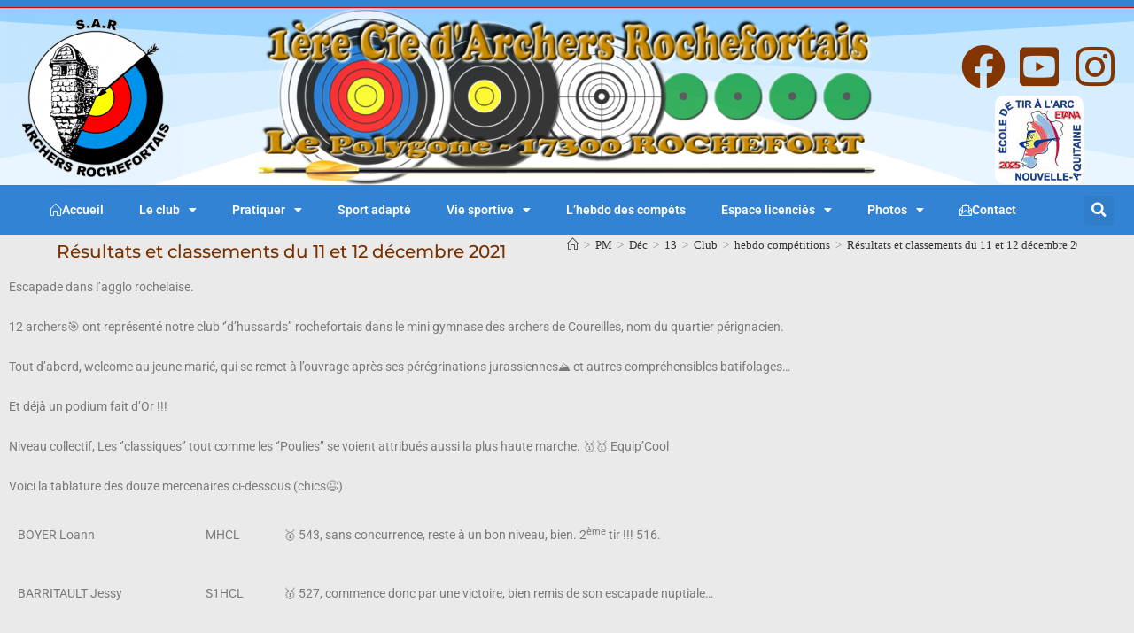

--- FILE ---
content_type: text/html; charset=UTF-8
request_url: https://www.sartiralarc.fr/2021/12/13/resultats-et-classements-du-11-et-12-decembre-2021/
body_size: 37130
content:
<!DOCTYPE html>
<html class="html" lang="fr-FR">
<head>
	<meta charset="UTF-8">
	<link rel="profile" href="https://gmpg.org/xfn/11">

	<meta name='robots' content='index, follow, max-image-preview:large, max-snippet:-1, max-video-preview:-1' />
<meta name="viewport" content="width=device-width, initial-scale=1">
	<!-- This site is optimized with the Yoast SEO plugin v26.7 - https://yoast.com/wordpress/plugins/seo/ -->
	<title>Résultats et classements du 11 et 12 décembre 2021 - SAR tir à l&#039;arc - 1ère Cie d&#039;archers Rochefortais</title>
	<link rel="canonical" href="https://www.sartiralarc.fr/2021/12/13/resultats-et-classements-du-11-et-12-decembre-2021/" />
	<meta property="og:locale" content="fr_FR" />
	<meta property="og:type" content="article" />
	<meta property="og:title" content="Résultats et classements du 11 et 12 décembre 2021 - SAR tir à l&#039;arc - 1ère Cie d&#039;archers Rochefortais" />
	<meta property="og:description" content="Escapade dans l’agglo rochelaise. 12 archers🎯 ont représenté notre club ‘’d’hussards’’ rochefortais dans le mini gymnase des archers de Coureilles, nom du quartier pérignacien. Tout d’abord, welcome au jeune marié, qui se remet à l’ouvrage après ses pérégrinations jurassiennes⛰ et autres compréhensibles batifolages… Et déjà un podium fait d’Or&nbsp;!!! Niveau collectif, Les ‘’classiques’’ tout comme [&hellip;]" />
	<meta property="og:url" content="https://www.sartiralarc.fr/2021/12/13/resultats-et-classements-du-11-et-12-decembre-2021/" />
	<meta property="og:site_name" content="SAR tir à l&#039;arc - 1ère Cie d&#039;archers Rochefortais" />
	<meta property="article:published_time" content="2021-12-13T19:14:37+00:00" />
	<meta property="article:modified_time" content="2023-01-26T19:19:46+00:00" />
	<meta property="og:image" content="https://www.sartiralarc.fr/wp-content/uploads/2021/12/Equipe-SAR-matin-Perigny.jpg" />
	<meta property="og:image:width" content="1008" />
	<meta property="og:image:height" content="756" />
	<meta property="og:image:type" content="image/jpeg" />
	<meta name="author" content="admin_S@R_don@" />
	<meta name="twitter:card" content="summary_large_image" />
	<meta name="twitter:label1" content="Écrit par" />
	<meta name="twitter:data1" content="admin_S@R_don@" />
	<meta name="twitter:label2" content="Durée de lecture estimée" />
	<meta name="twitter:data2" content="2 minutes" />
	<script type="application/ld+json" class="yoast-schema-graph">{"@context":"https://schema.org","@graph":[{"@type":"Article","@id":"https://www.sartiralarc.fr/2021/12/13/resultats-et-classements-du-11-et-12-decembre-2021/#article","isPartOf":{"@id":"https://www.sartiralarc.fr/2021/12/13/resultats-et-classements-du-11-et-12-decembre-2021/"},"author":{"name":"admin_S@R_don@","@id":"https://www.sartiralarc.fr/#/schema/person/da3b60d9de4449d498b67c96c6e022d7"},"headline":"Résultats et classements du 11 et 12 décembre 2021","datePublished":"2021-12-13T19:14:37+00:00","dateModified":"2023-01-26T19:19:46+00:00","mainEntityOfPage":{"@id":"https://www.sartiralarc.fr/2021/12/13/resultats-et-classements-du-11-et-12-decembre-2021/"},"wordCount":328,"publisher":{"@id":"https://www.sartiralarc.fr/#organization"},"image":{"@id":"https://www.sartiralarc.fr/2021/12/13/resultats-et-classements-du-11-et-12-decembre-2021/#primaryimage"},"thumbnailUrl":"https://www.sartiralarc.fr/wp-content/uploads/2021/12/Equipe-SAR-matin-Perigny.jpg","articleSection":["hebdo compétitions"],"inLanguage":"fr-FR"},{"@type":"WebPage","@id":"https://www.sartiralarc.fr/2021/12/13/resultats-et-classements-du-11-et-12-decembre-2021/","url":"https://www.sartiralarc.fr/2021/12/13/resultats-et-classements-du-11-et-12-decembre-2021/","name":"Résultats et classements du 11 et 12 décembre 2021 - SAR tir à l&#039;arc - 1ère Cie d&#039;archers Rochefortais","isPartOf":{"@id":"https://www.sartiralarc.fr/#website"},"primaryImageOfPage":{"@id":"https://www.sartiralarc.fr/2021/12/13/resultats-et-classements-du-11-et-12-decembre-2021/#primaryimage"},"image":{"@id":"https://www.sartiralarc.fr/2021/12/13/resultats-et-classements-du-11-et-12-decembre-2021/#primaryimage"},"thumbnailUrl":"https://www.sartiralarc.fr/wp-content/uploads/2021/12/Equipe-SAR-matin-Perigny.jpg","datePublished":"2021-12-13T19:14:37+00:00","dateModified":"2023-01-26T19:19:46+00:00","breadcrumb":{"@id":"https://www.sartiralarc.fr/2021/12/13/resultats-et-classements-du-11-et-12-decembre-2021/#breadcrumb"},"inLanguage":"fr-FR","potentialAction":[{"@type":"ReadAction","target":["https://www.sartiralarc.fr/2021/12/13/resultats-et-classements-du-11-et-12-decembre-2021/"]}]},{"@type":"ImageObject","inLanguage":"fr-FR","@id":"https://www.sartiralarc.fr/2021/12/13/resultats-et-classements-du-11-et-12-decembre-2021/#primaryimage","url":"https://www.sartiralarc.fr/wp-content/uploads/2021/12/Equipe-SAR-matin-Perigny.jpg","contentUrl":"https://www.sartiralarc.fr/wp-content/uploads/2021/12/Equipe-SAR-matin-Perigny.jpg","width":1008,"height":756},{"@type":"BreadcrumbList","@id":"https://www.sartiralarc.fr/2021/12/13/resultats-et-classements-du-11-et-12-decembre-2021/#breadcrumb","itemListElement":[{"@type":"ListItem","position":1,"name":"Accueil","item":"https://www.sartiralarc.fr/"},{"@type":"ListItem","position":2,"name":"Résultats et classements du 11 et 12 décembre 2021"}]},{"@type":"WebSite","@id":"https://www.sartiralarc.fr/#website","url":"https://www.sartiralarc.fr/","name":"SAR tir à l&#039;arc - 1ère Cie d&#039;archers Rochefortais","description":"Site des archers Rochefortais","publisher":{"@id":"https://www.sartiralarc.fr/#organization"},"potentialAction":[{"@type":"SearchAction","target":{"@type":"EntryPoint","urlTemplate":"https://www.sartiralarc.fr/?s={search_term_string}"},"query-input":{"@type":"PropertyValueSpecification","valueRequired":true,"valueName":"search_term_string"}}],"inLanguage":"fr-FR"},{"@type":"Organization","@id":"https://www.sartiralarc.fr/#organization","name":"SAR tir à l&#039;arc - 1ère Cie d&#039;archers Rochefortais","url":"https://www.sartiralarc.fr/","logo":{"@type":"ImageObject","inLanguage":"fr-FR","@id":"https://www.sartiralarc.fr/#/schema/logo/image/","url":"https://www.sartiralarc.fr/wp-content/uploads/2022/08/cropped-logo_SAR_140.png","contentUrl":"https://www.sartiralarc.fr/wp-content/uploads/2022/08/cropped-logo_SAR_140.png","width":150,"height":140,"caption":"SAR tir à l&#039;arc - 1ère Cie d&#039;archers Rochefortais"},"image":{"@id":"https://www.sartiralarc.fr/#/schema/logo/image/"}},{"@type":"Person","@id":"https://www.sartiralarc.fr/#/schema/person/da3b60d9de4449d498b67c96c6e022d7","name":"admin_S@R_don@","image":{"@type":"ImageObject","inLanguage":"fr-FR","@id":"https://www.sartiralarc.fr/#/schema/person/image/","url":"https://secure.gravatar.com/avatar/0fc307dd476cd6c80e343133e9f0c9f7b37c9355bc25742f86a3da36306ca323?s=96&d=mm&r=g","contentUrl":"https://secure.gravatar.com/avatar/0fc307dd476cd6c80e343133e9f0c9f7b37c9355bc25742f86a3da36306ca323?s=96&d=mm&r=g","caption":"admin_S@R_don@"},"sameAs":["https://www.sartiralarc.fr"],"url":"https://www.sartiralarc.fr/author/admin_sr_don/"}]}</script>
	<!-- / Yoast SEO plugin. -->


<link rel='dns-prefetch' href='//fonts.googleapis.com' />
<link rel="alternate" type="application/rss+xml" title="SAR tir à l&#039;arc - 1ère Cie d&#039;archers Rochefortais &raquo; Flux" href="https://www.sartiralarc.fr/feed/" />
<link rel="alternate" type="application/rss+xml" title="SAR tir à l&#039;arc - 1ère Cie d&#039;archers Rochefortais &raquo; Flux des commentaires" href="https://www.sartiralarc.fr/comments/feed/" />
<link rel="alternate" title="oEmbed (JSON)" type="application/json+oembed" href="https://www.sartiralarc.fr/wp-json/oembed/1.0/embed?url=https%3A%2F%2Fwww.sartiralarc.fr%2F2021%2F12%2F13%2Fresultats-et-classements-du-11-et-12-decembre-2021%2F" />
		<style id="content-control-block-styles">
			@media (max-width: 640px) {
	.cc-hide-on-mobile {
		display: none !important;
	}
}
@media (min-width: 641px) and (max-width: 920px) {
	.cc-hide-on-tablet {
		display: none !important;
	}
}
@media (min-width: 921px) and (max-width: 1440px) {
	.cc-hide-on-desktop {
		display: none !important;
	}
}		</style>
		<style id='wp-img-auto-sizes-contain-inline-css'>
img:is([sizes=auto i],[sizes^="auto," i]){contain-intrinsic-size:3000px 1500px}
/*# sourceURL=wp-img-auto-sizes-contain-inline-css */
</style>
<link rel='stylesheet' id='dce-dynamic-visibility-style-css' href='https://www.sartiralarc.fr/wp-content/plugins/dynamic-visibility-for-elementor/assets/css/dynamic-visibility.css?ver=6.0.1' media='all' />
<style id='wp-emoji-styles-inline-css'>

	img.wp-smiley, img.emoji {
		display: inline !important;
		border: none !important;
		box-shadow: none !important;
		height: 1em !important;
		width: 1em !important;
		margin: 0 0.07em !important;
		vertical-align: -0.1em !important;
		background: none !important;
		padding: 0 !important;
	}
/*# sourceURL=wp-emoji-styles-inline-css */
</style>
<style id='classic-theme-styles-inline-css'>
/*! This file is auto-generated */
.wp-block-button__link{color:#fff;background-color:#32373c;border-radius:9999px;box-shadow:none;text-decoration:none;padding:calc(.667em + 2px) calc(1.333em + 2px);font-size:1.125em}.wp-block-file__button{background:#32373c;color:#fff;text-decoration:none}
/*# sourceURL=/wp-includes/css/classic-themes.min.css */
</style>
<link rel='stylesheet' id='content-control-block-styles-css' href='https://www.sartiralarc.fr/wp-content/plugins/content-control/dist/style-block-editor.css?ver=2.6.5' media='all' />
<style id='global-styles-inline-css'>
:root{--wp--preset--aspect-ratio--square: 1;--wp--preset--aspect-ratio--4-3: 4/3;--wp--preset--aspect-ratio--3-4: 3/4;--wp--preset--aspect-ratio--3-2: 3/2;--wp--preset--aspect-ratio--2-3: 2/3;--wp--preset--aspect-ratio--16-9: 16/9;--wp--preset--aspect-ratio--9-16: 9/16;--wp--preset--color--black: #000000;--wp--preset--color--cyan-bluish-gray: #abb8c3;--wp--preset--color--white: #ffffff;--wp--preset--color--pale-pink: #f78da7;--wp--preset--color--vivid-red: #cf2e2e;--wp--preset--color--luminous-vivid-orange: #ff6900;--wp--preset--color--luminous-vivid-amber: #fcb900;--wp--preset--color--light-green-cyan: #7bdcb5;--wp--preset--color--vivid-green-cyan: #00d084;--wp--preset--color--pale-cyan-blue: #8ed1fc;--wp--preset--color--vivid-cyan-blue: #0693e3;--wp--preset--color--vivid-purple: #9b51e0;--wp--preset--gradient--vivid-cyan-blue-to-vivid-purple: linear-gradient(135deg,rgb(6,147,227) 0%,rgb(155,81,224) 100%);--wp--preset--gradient--light-green-cyan-to-vivid-green-cyan: linear-gradient(135deg,rgb(122,220,180) 0%,rgb(0,208,130) 100%);--wp--preset--gradient--luminous-vivid-amber-to-luminous-vivid-orange: linear-gradient(135deg,rgb(252,185,0) 0%,rgb(255,105,0) 100%);--wp--preset--gradient--luminous-vivid-orange-to-vivid-red: linear-gradient(135deg,rgb(255,105,0) 0%,rgb(207,46,46) 100%);--wp--preset--gradient--very-light-gray-to-cyan-bluish-gray: linear-gradient(135deg,rgb(238,238,238) 0%,rgb(169,184,195) 100%);--wp--preset--gradient--cool-to-warm-spectrum: linear-gradient(135deg,rgb(74,234,220) 0%,rgb(151,120,209) 20%,rgb(207,42,186) 40%,rgb(238,44,130) 60%,rgb(251,105,98) 80%,rgb(254,248,76) 100%);--wp--preset--gradient--blush-light-purple: linear-gradient(135deg,rgb(255,206,236) 0%,rgb(152,150,240) 100%);--wp--preset--gradient--blush-bordeaux: linear-gradient(135deg,rgb(254,205,165) 0%,rgb(254,45,45) 50%,rgb(107,0,62) 100%);--wp--preset--gradient--luminous-dusk: linear-gradient(135deg,rgb(255,203,112) 0%,rgb(199,81,192) 50%,rgb(65,88,208) 100%);--wp--preset--gradient--pale-ocean: linear-gradient(135deg,rgb(255,245,203) 0%,rgb(182,227,212) 50%,rgb(51,167,181) 100%);--wp--preset--gradient--electric-grass: linear-gradient(135deg,rgb(202,248,128) 0%,rgb(113,206,126) 100%);--wp--preset--gradient--midnight: linear-gradient(135deg,rgb(2,3,129) 0%,rgb(40,116,252) 100%);--wp--preset--font-size--small: 13px;--wp--preset--font-size--medium: 20px;--wp--preset--font-size--large: 36px;--wp--preset--font-size--x-large: 42px;--wp--preset--spacing--20: 0.44rem;--wp--preset--spacing--30: 0.67rem;--wp--preset--spacing--40: 1rem;--wp--preset--spacing--50: 1.5rem;--wp--preset--spacing--60: 2.25rem;--wp--preset--spacing--70: 3.38rem;--wp--preset--spacing--80: 5.06rem;--wp--preset--shadow--natural: 6px 6px 9px rgba(0, 0, 0, 0.2);--wp--preset--shadow--deep: 12px 12px 50px rgba(0, 0, 0, 0.4);--wp--preset--shadow--sharp: 6px 6px 0px rgba(0, 0, 0, 0.2);--wp--preset--shadow--outlined: 6px 6px 0px -3px rgb(255, 255, 255), 6px 6px rgb(0, 0, 0);--wp--preset--shadow--crisp: 6px 6px 0px rgb(0, 0, 0);}:where(.is-layout-flex){gap: 0.5em;}:where(.is-layout-grid){gap: 0.5em;}body .is-layout-flex{display: flex;}.is-layout-flex{flex-wrap: wrap;align-items: center;}.is-layout-flex > :is(*, div){margin: 0;}body .is-layout-grid{display: grid;}.is-layout-grid > :is(*, div){margin: 0;}:where(.wp-block-columns.is-layout-flex){gap: 2em;}:where(.wp-block-columns.is-layout-grid){gap: 2em;}:where(.wp-block-post-template.is-layout-flex){gap: 1.25em;}:where(.wp-block-post-template.is-layout-grid){gap: 1.25em;}.has-black-color{color: var(--wp--preset--color--black) !important;}.has-cyan-bluish-gray-color{color: var(--wp--preset--color--cyan-bluish-gray) !important;}.has-white-color{color: var(--wp--preset--color--white) !important;}.has-pale-pink-color{color: var(--wp--preset--color--pale-pink) !important;}.has-vivid-red-color{color: var(--wp--preset--color--vivid-red) !important;}.has-luminous-vivid-orange-color{color: var(--wp--preset--color--luminous-vivid-orange) !important;}.has-luminous-vivid-amber-color{color: var(--wp--preset--color--luminous-vivid-amber) !important;}.has-light-green-cyan-color{color: var(--wp--preset--color--light-green-cyan) !important;}.has-vivid-green-cyan-color{color: var(--wp--preset--color--vivid-green-cyan) !important;}.has-pale-cyan-blue-color{color: var(--wp--preset--color--pale-cyan-blue) !important;}.has-vivid-cyan-blue-color{color: var(--wp--preset--color--vivid-cyan-blue) !important;}.has-vivid-purple-color{color: var(--wp--preset--color--vivid-purple) !important;}.has-black-background-color{background-color: var(--wp--preset--color--black) !important;}.has-cyan-bluish-gray-background-color{background-color: var(--wp--preset--color--cyan-bluish-gray) !important;}.has-white-background-color{background-color: var(--wp--preset--color--white) !important;}.has-pale-pink-background-color{background-color: var(--wp--preset--color--pale-pink) !important;}.has-vivid-red-background-color{background-color: var(--wp--preset--color--vivid-red) !important;}.has-luminous-vivid-orange-background-color{background-color: var(--wp--preset--color--luminous-vivid-orange) !important;}.has-luminous-vivid-amber-background-color{background-color: var(--wp--preset--color--luminous-vivid-amber) !important;}.has-light-green-cyan-background-color{background-color: var(--wp--preset--color--light-green-cyan) !important;}.has-vivid-green-cyan-background-color{background-color: var(--wp--preset--color--vivid-green-cyan) !important;}.has-pale-cyan-blue-background-color{background-color: var(--wp--preset--color--pale-cyan-blue) !important;}.has-vivid-cyan-blue-background-color{background-color: var(--wp--preset--color--vivid-cyan-blue) !important;}.has-vivid-purple-background-color{background-color: var(--wp--preset--color--vivid-purple) !important;}.has-black-border-color{border-color: var(--wp--preset--color--black) !important;}.has-cyan-bluish-gray-border-color{border-color: var(--wp--preset--color--cyan-bluish-gray) !important;}.has-white-border-color{border-color: var(--wp--preset--color--white) !important;}.has-pale-pink-border-color{border-color: var(--wp--preset--color--pale-pink) !important;}.has-vivid-red-border-color{border-color: var(--wp--preset--color--vivid-red) !important;}.has-luminous-vivid-orange-border-color{border-color: var(--wp--preset--color--luminous-vivid-orange) !important;}.has-luminous-vivid-amber-border-color{border-color: var(--wp--preset--color--luminous-vivid-amber) !important;}.has-light-green-cyan-border-color{border-color: var(--wp--preset--color--light-green-cyan) !important;}.has-vivid-green-cyan-border-color{border-color: var(--wp--preset--color--vivid-green-cyan) !important;}.has-pale-cyan-blue-border-color{border-color: var(--wp--preset--color--pale-cyan-blue) !important;}.has-vivid-cyan-blue-border-color{border-color: var(--wp--preset--color--vivid-cyan-blue) !important;}.has-vivid-purple-border-color{border-color: var(--wp--preset--color--vivid-purple) !important;}.has-vivid-cyan-blue-to-vivid-purple-gradient-background{background: var(--wp--preset--gradient--vivid-cyan-blue-to-vivid-purple) !important;}.has-light-green-cyan-to-vivid-green-cyan-gradient-background{background: var(--wp--preset--gradient--light-green-cyan-to-vivid-green-cyan) !important;}.has-luminous-vivid-amber-to-luminous-vivid-orange-gradient-background{background: var(--wp--preset--gradient--luminous-vivid-amber-to-luminous-vivid-orange) !important;}.has-luminous-vivid-orange-to-vivid-red-gradient-background{background: var(--wp--preset--gradient--luminous-vivid-orange-to-vivid-red) !important;}.has-very-light-gray-to-cyan-bluish-gray-gradient-background{background: var(--wp--preset--gradient--very-light-gray-to-cyan-bluish-gray) !important;}.has-cool-to-warm-spectrum-gradient-background{background: var(--wp--preset--gradient--cool-to-warm-spectrum) !important;}.has-blush-light-purple-gradient-background{background: var(--wp--preset--gradient--blush-light-purple) !important;}.has-blush-bordeaux-gradient-background{background: var(--wp--preset--gradient--blush-bordeaux) !important;}.has-luminous-dusk-gradient-background{background: var(--wp--preset--gradient--luminous-dusk) !important;}.has-pale-ocean-gradient-background{background: var(--wp--preset--gradient--pale-ocean) !important;}.has-electric-grass-gradient-background{background: var(--wp--preset--gradient--electric-grass) !important;}.has-midnight-gradient-background{background: var(--wp--preset--gradient--midnight) !important;}.has-small-font-size{font-size: var(--wp--preset--font-size--small) !important;}.has-medium-font-size{font-size: var(--wp--preset--font-size--medium) !important;}.has-large-font-size{font-size: var(--wp--preset--font-size--large) !important;}.has-x-large-font-size{font-size: var(--wp--preset--font-size--x-large) !important;}
:where(.wp-block-post-template.is-layout-flex){gap: 1.25em;}:where(.wp-block-post-template.is-layout-grid){gap: 1.25em;}
:where(.wp-block-term-template.is-layout-flex){gap: 1.25em;}:where(.wp-block-term-template.is-layout-grid){gap: 1.25em;}
:where(.wp-block-columns.is-layout-flex){gap: 2em;}:where(.wp-block-columns.is-layout-grid){gap: 2em;}
:root :where(.wp-block-pullquote){font-size: 1.5em;line-height: 1.6;}
/*# sourceURL=global-styles-inline-css */
</style>
<link rel='stylesheet' id='wpdm-fonticon-css' href='https://www.sartiralarc.fr/wp-content/plugins/download-manager/assets/wpdm-iconfont/css/wpdm-icons.css?ver=6.9' media='all' />
<link rel='stylesheet' id='wpdm-front-css' href='https://www.sartiralarc.fr/wp-content/plugins/download-manager/assets/css/front.min.css?ver=6.9' media='all' />
<link rel='stylesheet' id='events-manager-css' href='https://www.sartiralarc.fr/wp-content/plugins/events-manager/includes/css/events-manager.min.css?ver=7.2.3.1' media='all' />
<link rel='stylesheet' id='owp-preloader-css' href='https://www.sartiralarc.fr/wp-content/plugins/ocean-extra/includes/preloader/assets/css/preloader.min.css?ver=2.5.2' media='all' />
<link rel='stylesheet' id='owp-preloader-icon-css' href='https://www.sartiralarc.fr/wp-content/plugins/ocean-extra/includes/preloader/assets/css/styles/spinner-dot.css?ver=2.5.2' media='all' />
<link rel='stylesheet' id='pafe-extension-style-css' href='https://www.sartiralarc.fr/wp-content/plugins/piotnet-addons-for-elementor-pro/assets/css/minify/extension.min.css?ver=7.1.68' media='all' />
<link rel='stylesheet' id='pafe-font-awesome-5-css' href='https://www.sartiralarc.fr/wp-content/plugins/piotnet-addons-for-elementor-pro/assets/css/minify/font-awesome-5.min.css?ver=7.1.68' media='all' />
<link rel='stylesheet' id='pafe-woocommerce-sales-funnels-style-css' href='https://www.sartiralarc.fr/wp-content/plugins/piotnet-addons-for-elementor-pro/assets/css/minify/woocommerce-sales-funnels.min.css?ver=7.1.68' media='all' />
<link rel='stylesheet' id='font-awesome-5-all-css' href='https://www.sartiralarc.fr/wp-content/plugins/elementor/assets/lib/font-awesome/css/all.min.css?ver=1.5' media='all' />
<link rel='stylesheet' id='elementor-frontend-css' href='https://www.sartiralarc.fr/wp-content/plugins/elementor/assets/css/frontend.min.css?ver=3.34.1' media='all' />
<link rel='stylesheet' id='elementor-post-29-css' href='https://www.sartiralarc.fr/wp-content/uploads/elementor/css/post-29.css?ver=1768292802' media='all' />
<link rel='stylesheet' id='elementor-post-50-css' href='https://www.sartiralarc.fr/wp-content/uploads/elementor/css/post-50.css?ver=1768292802' media='all' />
<link rel='stylesheet' id='elementor-post-152-css' href='https://www.sartiralarc.fr/wp-content/uploads/elementor/css/post-152.css?ver=1768292802' media='all' />
<link rel='stylesheet' id='font-awesome-css' href='https://www.sartiralarc.fr/wp-content/themes/oceanwp/assets/fonts/fontawesome/css/all.min.css?ver=6.7.2' media='all' />
<link rel='stylesheet' id='simple-line-icons-css' href='https://www.sartiralarc.fr/wp-content/themes/oceanwp/assets/css/third/simple-line-icons.min.css?ver=2.4.0' media='all' />
<link rel='stylesheet' id='oceanwp-style-css' href='https://www.sartiralarc.fr/wp-content/themes/oceanwp/assets/css/style.min.css?ver=4.1.4' media='all' />
<link rel='stylesheet' id='oceanwp-google-font-montserrat-css' href='//fonts.googleapis.com/css?family=Montserrat%3A100%2C200%2C300%2C400%2C500%2C600%2C700%2C800%2C900%2C100i%2C200i%2C300i%2C400i%2C500i%2C600i%2C700i%2C800i%2C900i&#038;subset=latin&#038;display=swap&#038;ver=6.9' media='all' />
<link rel='stylesheet' id='tablepress-default-css' href='https://www.sartiralarc.fr/wp-content/tablepress-combined.min.css?ver=44' media='all' />
<link rel='stylesheet' id='ics-calendar-css' href='https://www.sartiralarc.fr/wp-content/plugins/ics-calendar/assets/style.min.css?ver=12.0.1' media='all' />
<link rel='stylesheet' id='elementor-icons-css' href='https://www.sartiralarc.fr/wp-content/plugins/elementor/assets/lib/eicons/css/elementor-icons.min.css?ver=5.45.0' media='all' />
<link rel='stylesheet' id='elementor-post-5-css' href='https://www.sartiralarc.fr/wp-content/uploads/elementor/css/post-5.css?ver=1768292802' media='all' />
<link rel='stylesheet' id='widget-image-css' href='https://www.sartiralarc.fr/wp-content/plugins/elementor/assets/css/widget-image.min.css?ver=3.34.1' media='all' />
<link rel='stylesheet' id='swiper-css' href='https://www.sartiralarc.fr/wp-content/plugins/elementor/assets/lib/swiper/v8/css/swiper.min.css?ver=8.4.5' media='all' />
<link rel='stylesheet' id='e-swiper-css' href='https://www.sartiralarc.fr/wp-content/plugins/elementor/assets/css/conditionals/e-swiper.min.css?ver=3.34.1' media='all' />
<link rel='stylesheet' id='widget-gallery-css' href='https://www.sartiralarc.fr/wp-content/plugins/elementor-pro/assets/css/widget-gallery.min.css?ver=3.34.0' media='all' />
<link rel='stylesheet' id='elementor-gallery-css' href='https://www.sartiralarc.fr/wp-content/plugins/elementor/assets/lib/e-gallery/css/e-gallery.min.css?ver=1.2.0' media='all' />
<link rel='stylesheet' id='e-transitions-css' href='https://www.sartiralarc.fr/wp-content/plugins/elementor-pro/assets/css/conditionals/transitions.min.css?ver=3.34.0' media='all' />
<link rel='stylesheet' id='elementor-post-2196-css' href='https://www.sartiralarc.fr/wp-content/uploads/elementor/css/post-2196.css?ver=1768348505' media='all' />
<link rel='stylesheet' id='eael-general-css' href='https://www.sartiralarc.fr/wp-content/plugins/essential-addons-for-elementor-lite/assets/front-end/css/view/general.min.css?ver=6.5.5' media='all' />
<link rel='stylesheet' id='oe-widgets-style-css' href='https://www.sartiralarc.fr/wp-content/plugins/ocean-extra/assets/css/widgets.css?ver=6.9' media='all' />
<link rel='stylesheet' id='elementor-gf-local-roboto-css' href='https://www.sartiralarc.fr/wp-content/uploads/elementor/google-fonts/css/roboto.css?ver=1742285704' media='all' />
<link rel='stylesheet' id='elementor-gf-local-cagliostro-css' href='https://www.sartiralarc.fr/wp-content/uploads/elementor/google-fonts/css/cagliostro.css?ver=1742285704' media='all' />
<link rel='stylesheet' id='elementor-gf-local-robotoslab-css' href='https://www.sartiralarc.fr/wp-content/uploads/elementor/google-fonts/css/robotoslab.css?ver=1742285710' media='all' />
<link rel='stylesheet' id='elementor-gf-local-montserrat-css' href='https://www.sartiralarc.fr/wp-content/uploads/elementor/google-fonts/css/montserrat.css?ver=1742285719' media='all' />
<link rel='stylesheet' id='elementor-icons-shared-0-css' href='https://www.sartiralarc.fr/wp-content/plugins/elementor/assets/lib/font-awesome/css/fontawesome.min.css?ver=5.15.3' media='all' />
<link rel='stylesheet' id='elementor-icons-fa-brands-css' href='https://www.sartiralarc.fr/wp-content/plugins/elementor/assets/lib/font-awesome/css/brands.min.css?ver=5.15.3' media='all' />
<link rel='stylesheet' id='elementor-icons-fa-solid-css' href='https://www.sartiralarc.fr/wp-content/plugins/elementor/assets/lib/font-awesome/css/solid.min.css?ver=5.15.3' media='all' />
<script src="https://www.sartiralarc.fr/wp-includes/js/jquery/jquery.min.js?ver=3.7.1" id="jquery-core-js"></script>
<script src="https://www.sartiralarc.fr/wp-includes/js/jquery/jquery-migrate.min.js?ver=3.4.1" id="jquery-migrate-js"></script>
<script src="https://www.sartiralarc.fr/wp-content/plugins/download-manager/assets/js/wpdm.min.js?ver=6.9" id="wpdm-frontend-js-js"></script>
<script id="wpdm-frontjs-js-extra">
var wpdm_url = {"home":"https://www.sartiralarc.fr/","site":"https://www.sartiralarc.fr/","ajax":"https://www.sartiralarc.fr/wp-admin/admin-ajax.php"};
var wpdm_js = {"spinner":"\u003Ci class=\"wpdm-icon wpdm-sun wpdm-spin\"\u003E\u003C/i\u003E","client_id":"dfed9ee36b775ed3a694d8efc33ef3fe"};
var wpdm_strings = {"pass_var":"Mot de passe v\u00e9rifi\u00e9\u00a0!","pass_var_q":"Veuillez cliquer sur le bouton suivant pour commencer le t\u00e9l\u00e9chargement.","start_dl":"Commencer le t\u00e9l\u00e9chargement"};
//# sourceURL=wpdm-frontjs-js-extra
</script>
<script src="https://www.sartiralarc.fr/wp-content/plugins/download-manager/assets/js/front.min.js?ver=3.3.44" id="wpdm-frontjs-js"></script>
<script src="https://www.sartiralarc.fr/wp-includes/js/jquery/ui/core.min.js?ver=1.13.3" id="jquery-ui-core-js"></script>
<script src="https://www.sartiralarc.fr/wp-includes/js/jquery/ui/mouse.min.js?ver=1.13.3" id="jquery-ui-mouse-js"></script>
<script src="https://www.sartiralarc.fr/wp-includes/js/jquery/ui/sortable.min.js?ver=1.13.3" id="jquery-ui-sortable-js"></script>
<script src="https://www.sartiralarc.fr/wp-includes/js/jquery/ui/datepicker.min.js?ver=1.13.3" id="jquery-ui-datepicker-js"></script>
<script id="jquery-ui-datepicker-js-after">
jQuery(function(jQuery){jQuery.datepicker.setDefaults({"closeText":"Fermer","currentText":"Aujourd\u2019hui","monthNames":["janvier","f\u00e9vrier","mars","avril","mai","juin","juillet","ao\u00fbt","septembre","octobre","novembre","d\u00e9cembre"],"monthNamesShort":["Jan","F\u00e9v","Mar","Avr","Mai","Juin","Juil","Ao\u00fbt","Sep","Oct","Nov","D\u00e9c"],"nextText":"Suivant","prevText":"Pr\u00e9c\u00e9dent","dayNames":["dimanche","lundi","mardi","mercredi","jeudi","vendredi","samedi"],"dayNamesShort":["dim","lun","mar","mer","jeu","ven","sam"],"dayNamesMin":["D","L","M","M","J","V","S"],"dateFormat":"d MM yy","firstDay":1,"isRTL":false});});
//# sourceURL=jquery-ui-datepicker-js-after
</script>
<script src="https://www.sartiralarc.fr/wp-includes/js/jquery/ui/resizable.min.js?ver=1.13.3" id="jquery-ui-resizable-js"></script>
<script src="https://www.sartiralarc.fr/wp-includes/js/jquery/ui/draggable.min.js?ver=1.13.3" id="jquery-ui-draggable-js"></script>
<script src="https://www.sartiralarc.fr/wp-includes/js/jquery/ui/controlgroup.min.js?ver=1.13.3" id="jquery-ui-controlgroup-js"></script>
<script src="https://www.sartiralarc.fr/wp-includes/js/jquery/ui/checkboxradio.min.js?ver=1.13.3" id="jquery-ui-checkboxradio-js"></script>
<script src="https://www.sartiralarc.fr/wp-includes/js/jquery/ui/button.min.js?ver=1.13.3" id="jquery-ui-button-js"></script>
<script src="https://www.sartiralarc.fr/wp-includes/js/jquery/ui/dialog.min.js?ver=1.13.3" id="jquery-ui-dialog-js"></script>
<script id="events-manager-js-extra">
var EM = {"ajaxurl":"https://www.sartiralarc.fr/wp-admin/admin-ajax.php","locationajaxurl":"https://www.sartiralarc.fr/wp-admin/admin-ajax.php?action=locations_search","firstDay":"1","locale":"fr","dateFormat":"yy-mm-dd","ui_css":"https://www.sartiralarc.fr/wp-content/plugins/events-manager/includes/css/jquery-ui/build.min.css","show24hours":"1","is_ssl":"1","autocomplete_limit":"10","calendar":{"breakpoints":{"small":560,"medium":908,"large":false},"month_format":"M Y"},"phone":"","datepicker":{"format":"Y-m-d","locale":"fr"},"search":{"breakpoints":{"small":650,"medium":850,"full":false}},"url":"https://www.sartiralarc.fr/wp-content/plugins/events-manager","assets":{"input.em-uploader":{"js":{"em-uploader":{"url":"https://www.sartiralarc.fr/wp-content/plugins/events-manager/includes/js/em-uploader.js?v=7.2.3.1","event":"em_uploader_ready"}}},".em-event-editor":{"js":{"event-editor":{"url":"https://www.sartiralarc.fr/wp-content/plugins/events-manager/includes/js/events-manager-event-editor.js?v=7.2.3.1","event":"em_event_editor_ready"}},"css":{"event-editor":"https://www.sartiralarc.fr/wp-content/plugins/events-manager/includes/css/events-manager-event-editor.min.css?v=7.2.3.1"}},".em-recurrence-sets, .em-timezone":{"js":{"luxon":{"url":"luxon/luxon.js?v=7.2.3.1","event":"em_luxon_ready"}}},".em-booking-form, #em-booking-form, .em-booking-recurring, .em-event-booking-form":{"js":{"em-bookings":{"url":"https://www.sartiralarc.fr/wp-content/plugins/events-manager/includes/js/bookingsform.js?v=7.2.3.1","event":"em_booking_form_js_loaded"}}},"#em-opt-archetypes":{"js":{"archetypes":"https://www.sartiralarc.fr/wp-content/plugins/events-manager/includes/js/admin-archetype-editor.js?v=7.2.3.1","archetypes_ms":"https://www.sartiralarc.fr/wp-content/plugins/events-manager/includes/js/admin-archetypes.js?v=7.2.3.1","qs":"qs/qs.js?v=7.2.3.1"}}},"cached":"","google_maps_api":"AIzaSyBql5jpLv_tM6Ddji9ePb4KsESZiJrLYD8","txt_search":"Recherche","txt_searching":"Recherche en cours\u2026","txt_loading":"Chargement en cours\u2026"};
//# sourceURL=events-manager-js-extra
</script>
<script src="https://www.sartiralarc.fr/wp-content/plugins/events-manager/includes/js/events-manager.js?ver=7.2.3.1" id="events-manager-js"></script>
<script src="https://www.sartiralarc.fr/wp-content/plugins/events-manager/includes/external/flatpickr/l10n/fr.js?ver=7.2.3.1" id="em-flatpickr-localization-js"></script>
<script id="owp-preloader-js-extra">
var owpPreloader = {"nonce":"5e0636345b"};
//# sourceURL=owp-preloader-js-extra
</script>
<script src="https://www.sartiralarc.fr/wp-content/plugins/ocean-extra/includes/preloader/assets/js/preloader.min.js?ver=2.5.2" id="owp-preloader-js"></script>
<script src="https://www.sartiralarc.fr/wp-content/plugins/piotnet-addons-for-elementor-pro/assets/js/minify/extension.min.js?ver=7.1.68" id="pafe-extension-js"></script>
<script src="https://www.sartiralarc.fr/wp-content/plugins/piotnet-addons-for-elementor-pro/assets/js/minify/woocommerce-sales-funnels.min.js?ver=7.1.68" id="pafe-woocommerce-sales-funnels-script-js"></script>
<script src="https://www.sartiralarc.fr/wp-content/plugins/elementor-pro/assets/js/page-transitions.min.js?ver=3.34.0" id="page-transitions-js"></script>
<link rel="https://api.w.org/" href="https://www.sartiralarc.fr/wp-json/" /><link rel="alternate" title="JSON" type="application/json" href="https://www.sartiralarc.fr/wp-json/wp/v2/posts/2196" /><link rel="EditURI" type="application/rsd+xml" title="RSD" href="https://www.sartiralarc.fr/xmlrpc.php?rsd" />
<meta name="generator" content="WordPress 6.9" />
<link rel='shortlink' href='https://www.sartiralarc.fr/?p=2196' />
<meta name="generator" content="Elementor 3.34.1; features: additional_custom_breakpoints; settings: css_print_method-external, google_font-enabled, font_display-auto">
			<style>
				.e-con.e-parent:nth-of-type(n+4):not(.e-lazyloaded):not(.e-no-lazyload),
				.e-con.e-parent:nth-of-type(n+4):not(.e-lazyloaded):not(.e-no-lazyload) * {
					background-image: none !important;
				}
				@media screen and (max-height: 1024px) {
					.e-con.e-parent:nth-of-type(n+3):not(.e-lazyloaded):not(.e-no-lazyload),
					.e-con.e-parent:nth-of-type(n+3):not(.e-lazyloaded):not(.e-no-lazyload) * {
						background-image: none !important;
					}
				}
				@media screen and (max-height: 640px) {
					.e-con.e-parent:nth-of-type(n+2):not(.e-lazyloaded):not(.e-no-lazyload),
					.e-con.e-parent:nth-of-type(n+2):not(.e-lazyloaded):not(.e-no-lazyload) * {
						background-image: none !important;
					}
				}
			</style>
			<link rel="icon" href="https://www.sartiralarc.fr/wp-content/uploads/2022/08/cropped-Logo-SAR-400px-32x32.png" sizes="32x32" />
<link rel="icon" href="https://www.sartiralarc.fr/wp-content/uploads/2022/08/cropped-Logo-SAR-400px-192x192.png" sizes="192x192" />
<link rel="apple-touch-icon" href="https://www.sartiralarc.fr/wp-content/uploads/2022/08/cropped-Logo-SAR-400px-180x180.png" />
<meta name="msapplication-TileImage" content="https://www.sartiralarc.fr/wp-content/uploads/2022/08/cropped-Logo-SAR-400px-270x270.png" />
<style>@media (max-width:766px) { .pafe-sticky-header-fixed-start-on-mobile { position: fixed !important; top: 0; width: 100%; z-index: 99; } } @media (min-width:767px) and (max-width:1023px) { .pafe-sticky-header-fixed-start-on-tablet { position: fixed !important; top: 0; width: 100%; z-index: 99; } } @media (min-width:1024px) { .pafe-sticky-header-fixed-start-on-desktop { position: fixed !important; top: 0; width: 100%; z-index: 99; } }</style><style>.pswp.pafe-lightbox-modal {display: none;}</style><!-- OceanWP CSS -->
<style type="text/css">
/* Colors */a:hover,a.light:hover,.theme-heading .text::before,.theme-heading .text::after,#top-bar-content >a:hover,#top-bar-social li.oceanwp-email a:hover,#site-navigation-wrap .dropdown-menu >li >a:hover,#site-header.medium-header #medium-searchform button:hover,.oceanwp-mobile-menu-icon a:hover,.blog-entry.post .blog-entry-header .entry-title a:hover,.blog-entry.post .blog-entry-readmore a:hover,.blog-entry.thumbnail-entry .blog-entry-category a,ul.meta li a:hover,.dropcap,.single nav.post-navigation .nav-links .title,body .related-post-title a:hover,body #wp-calendar caption,body .contact-info-widget.default i,body .contact-info-widget.big-icons i,body .custom-links-widget .oceanwp-custom-links li a:hover,body .custom-links-widget .oceanwp-custom-links li a:hover:before,body .posts-thumbnails-widget li a:hover,body .social-widget li.oceanwp-email a:hover,.comment-author .comment-meta .comment-reply-link,#respond #cancel-comment-reply-link:hover,#footer-widgets .footer-box a:hover,#footer-bottom a:hover,#footer-bottom #footer-bottom-menu a:hover,.sidr a:hover,.sidr-class-dropdown-toggle:hover,.sidr-class-menu-item-has-children.active >a,.sidr-class-menu-item-has-children.active >a >.sidr-class-dropdown-toggle,input[type=checkbox]:checked:before{color:#006699}.single nav.post-navigation .nav-links .title .owp-icon use,.blog-entry.post .blog-entry-readmore a:hover .owp-icon use,body .contact-info-widget.default .owp-icon use,body .contact-info-widget.big-icons .owp-icon use{stroke:#006699}input[type="button"],input[type="reset"],input[type="submit"],button[type="submit"],.button,#site-navigation-wrap .dropdown-menu >li.btn >a >span,.thumbnail:hover i,.thumbnail:hover .link-post-svg-icon,.post-quote-content,.omw-modal .omw-close-modal,body .contact-info-widget.big-icons li:hover i,body .contact-info-widget.big-icons li:hover .owp-icon,body div.wpforms-container-full .wpforms-form input[type=submit],body div.wpforms-container-full .wpforms-form button[type=submit],body div.wpforms-container-full .wpforms-form .wpforms-page-button,.woocommerce-cart .wp-element-button,.woocommerce-checkout .wp-element-button,.wp-block-button__link{background-color:#006699}.widget-title{border-color:#006699}blockquote{border-color:#006699}.wp-block-quote{border-color:#006699}#searchform-dropdown{border-color:#006699}.dropdown-menu .sub-menu{border-color:#006699}.blog-entry.large-entry .blog-entry-readmore a:hover{border-color:#006699}.oceanwp-newsletter-form-wrap input[type="email"]:focus{border-color:#006699}.social-widget li.oceanwp-email a:hover{border-color:#006699}#respond #cancel-comment-reply-link:hover{border-color:#006699}body .contact-info-widget.big-icons li:hover i{border-color:#006699}body .contact-info-widget.big-icons li:hover .owp-icon{border-color:#006699}#footer-widgets .oceanwp-newsletter-form-wrap input[type="email"]:focus{border-color:#006699}input[type="button"]:hover,input[type="reset"]:hover,input[type="submit"]:hover,button[type="submit"]:hover,input[type="button"]:focus,input[type="reset"]:focus,input[type="submit"]:focus,button[type="submit"]:focus,.button:hover,.button:focus,#site-navigation-wrap .dropdown-menu >li.btn >a:hover >span,.post-quote-author,.omw-modal .omw-close-modal:hover,body div.wpforms-container-full .wpforms-form input[type=submit]:hover,body div.wpforms-container-full .wpforms-form button[type=submit]:hover,body div.wpforms-container-full .wpforms-form .wpforms-page-button:hover,.woocommerce-cart .wp-element-button:hover,.woocommerce-checkout .wp-element-button:hover,.wp-block-button__link:hover{background-color:#db0000}body .theme-button,body input[type="submit"],body button[type="submit"],body button,body .button,body div.wpforms-container-full .wpforms-form input[type=submit],body div.wpforms-container-full .wpforms-form button[type=submit],body div.wpforms-container-full .wpforms-form .wpforms-page-button,.woocommerce-cart .wp-element-button,.woocommerce-checkout .wp-element-button,.wp-block-button__link{background-color:#772f00}body .theme-button:hover,body input[type="submit"]:hover,body button[type="submit"]:hover,body button:hover,body .button:hover,body div.wpforms-container-full .wpforms-form input[type=submit]:hover,body div.wpforms-container-full .wpforms-form input[type=submit]:active,body div.wpforms-container-full .wpforms-form button[type=submit]:hover,body div.wpforms-container-full .wpforms-form button[type=submit]:active,body div.wpforms-container-full .wpforms-form .wpforms-page-button:hover,body div.wpforms-container-full .wpforms-form .wpforms-page-button:active,.woocommerce-cart .wp-element-button:hover,.woocommerce-checkout .wp-element-button:hover,.wp-block-button__link:hover{background-color:#006699}body .theme-button:hover,body input[type="submit"]:hover,body button[type="submit"]:hover,body button:hover,body .button:hover,body div.wpforms-container-full .wpforms-form input[type=submit]:hover,body div.wpforms-container-full .wpforms-form input[type=submit]:active,body div.wpforms-container-full .wpforms-form button[type=submit]:hover,body div.wpforms-container-full .wpforms-form button[type=submit]:active,body div.wpforms-container-full .wpforms-form .wpforms-page-button:hover,body div.wpforms-container-full .wpforms-form .wpforms-page-button:active,.woocommerce-cart .wp-element-button:hover,.woocommerce-checkout .wp-element-button:hover,.wp-block-button__link:hover{color:#ffffff}body .theme-button,body input[type="submit"],body button[type="submit"],body button,body .button,body div.wpforms-container-full .wpforms-form input[type=submit],body div.wpforms-container-full .wpforms-form button[type=submit],body div.wpforms-container-full .wpforms-form .wpforms-page-button,.woocommerce-cart .wp-element-button,.woocommerce-checkout .wp-element-button,.wp-block-button__link{border-color:#ffffff}body .theme-button:hover,body input[type="submit"]:hover,body button[type="submit"]:hover,body button:hover,body .button:hover,body div.wpforms-container-full .wpforms-form input[type=submit]:hover,body div.wpforms-container-full .wpforms-form input[type=submit]:active,body div.wpforms-container-full .wpforms-form button[type=submit]:hover,body div.wpforms-container-full .wpforms-form button[type=submit]:active,body div.wpforms-container-full .wpforms-form .wpforms-page-button:hover,body div.wpforms-container-full .wpforms-form .wpforms-page-button:active,.woocommerce-cart .wp-element-button:hover,.woocommerce-checkout .wp-element-button:hover,.wp-block-button__link:hover{border-color:#eded00}.page-header .page-header-title,.page-header.background-image-page-header .page-header-title{color:#793102}.site-breadcrumbs,.background-image-page-header .site-breadcrumbs{color:#898989}body{color:#363636}/* OceanWP Style Settings CSS */@media only screen and (min-width:960px){.content-area,.content-left-sidebar .content-area{width:80%}}@media only screen and (min-width:960px){.widget-area,.content-left-sidebar .widget-area{width:80%}}.theme-button,input[type="submit"],button[type="submit"],button,.button,body div.wpforms-container-full .wpforms-form input[type=submit],body div.wpforms-container-full .wpforms-form button[type=submit],body div.wpforms-container-full .wpforms-form .wpforms-page-button{border-style:solid}.theme-button,input[type="submit"],button[type="submit"],button,.button,body div.wpforms-container-full .wpforms-form input[type=submit],body div.wpforms-container-full .wpforms-form button[type=submit],body div.wpforms-container-full .wpforms-form .wpforms-page-button{border-width:1px}form input[type="text"],form input[type="password"],form input[type="email"],form input[type="url"],form input[type="date"],form input[type="month"],form input[type="time"],form input[type="datetime"],form input[type="datetime-local"],form input[type="week"],form input[type="number"],form input[type="search"],form input[type="tel"],form input[type="color"],form select,form textarea,.woocommerce .woocommerce-checkout .select2-container--default .select2-selection--single{border-style:solid}body div.wpforms-container-full .wpforms-form input[type=date],body div.wpforms-container-full .wpforms-form input[type=datetime],body div.wpforms-container-full .wpforms-form input[type=datetime-local],body div.wpforms-container-full .wpforms-form input[type=email],body div.wpforms-container-full .wpforms-form input[type=month],body div.wpforms-container-full .wpforms-form input[type=number],body div.wpforms-container-full .wpforms-form input[type=password],body div.wpforms-container-full .wpforms-form input[type=range],body div.wpforms-container-full .wpforms-form input[type=search],body div.wpforms-container-full .wpforms-form input[type=tel],body div.wpforms-container-full .wpforms-form input[type=text],body div.wpforms-container-full .wpforms-form input[type=time],body div.wpforms-container-full .wpforms-form input[type=url],body div.wpforms-container-full .wpforms-form input[type=week],body div.wpforms-container-full .wpforms-form select,body div.wpforms-container-full .wpforms-form textarea{border-style:solid}form input[type="text"],form input[type="password"],form input[type="email"],form input[type="url"],form input[type="date"],form input[type="month"],form input[type="time"],form input[type="datetime"],form input[type="datetime-local"],form input[type="week"],form input[type="number"],form input[type="search"],form input[type="tel"],form input[type="color"],form select,form textarea{border-radius:3px}body div.wpforms-container-full .wpforms-form input[type=date],body div.wpforms-container-full .wpforms-form input[type=datetime],body div.wpforms-container-full .wpforms-form input[type=datetime-local],body div.wpforms-container-full .wpforms-form input[type=email],body div.wpforms-container-full .wpforms-form input[type=month],body div.wpforms-container-full .wpforms-form input[type=number],body div.wpforms-container-full .wpforms-form input[type=password],body div.wpforms-container-full .wpforms-form input[type=range],body div.wpforms-container-full .wpforms-form input[type=search],body div.wpforms-container-full .wpforms-form input[type=tel],body div.wpforms-container-full .wpforms-form input[type=text],body div.wpforms-container-full .wpforms-form input[type=time],body div.wpforms-container-full .wpforms-form input[type=url],body div.wpforms-container-full .wpforms-form input[type=week],body div.wpforms-container-full .wpforms-form select,body div.wpforms-container-full .wpforms-form textarea{border-radius:3px}#scroll-top{background-color:#772f00}#scroll-top:hover{background-color:#006699}#scroll-top:hover{color:#eded00}#scroll-top:hover .owp-icon use{stroke:#ffffff}.page-header,.has-transparent-header .page-header{padding:4px 0 4px 0}/* Header */#site-header.has-header-media .overlay-header-media{background-color:rgba(0,0,0,0.5)}#site-logo #site-logo-inner a img,#site-header.center-header #site-navigation-wrap .middle-site-logo a img{max-width:500px}.oceanwp-social-menu ul li a,.oceanwp-social-menu .colored ul li a,.oceanwp-social-menu .minimal ul li a,.oceanwp-social-menu .dark ul li a{font-size:10px}.oceanwp-social-menu ul li a .owp-icon,.oceanwp-social-menu .colored ul li a .owp-icon,.oceanwp-social-menu .minimal ul li a .owp-icon,.oceanwp-social-menu .dark ul li a .owp-icon{width:10px;height:10px}.oceanwp-social-menu ul li a{margin:0 6px 0 6px}/* Topbar */#top-bar{padding:4px 0 4px 0}#top-bar-wrap,.oceanwp-top-bar-sticky{background-color:#3283d3}#top-bar-wrap{border-color:#dd0000}#top-bar-wrap,#top-bar-content strong{color:#f4f4f4}#top-bar-content a,#top-bar-social-alt a{color:#ffffff}#top-bar-content a:hover,#top-bar-social-alt a:hover{color:#ffcc00}/* Blog CSS */.ocean-single-post-header ul.meta-item li a:hover{color:#333333}/* Sidebar */.widget-area{background-color:#cccccc}/* Footer Widgets */#footer-widgets{padding:10px 0 10px 0}/* Footer Copyright */#footer-bottom a:hover,#footer-bottom #footer-bottom-menu a:hover{color:#ffe714}/* OceanWP Preloader CSS */.ocean-preloader--active .preloader-after-content{color:#333333}.page-header{background-color:#eaeaea}/* Typography */body{font-family:'Trebuchet MS';font-size:14px;line-height:1.8;font-weight:400}h1,h2,h3,h4,h5,h6,.theme-heading,.widget-title,.oceanwp-widget-recent-posts-title,.comment-reply-title,.entry-title,.sidebar-box .widget-title{font-family:Montserrat;line-height:1.4;font-weight:700}h1{font-family:'Trebuchet MS';font-size:23px;line-height:1.4;font-weight:600}h2{font-family:Trebuchet MS,Helvetica,sans-serif;font-size:20px;line-height:1.4;font-weight:600}h3{font-family:Trebuchet MS,Helvetica,sans-serif;font-size:18px;line-height:1.4;font-weight:600}h4{font-family:Trebuchet MS,Helvetica,sans-serif;font-size:17px;line-height:1.4;font-weight:600}h5{font-size:14px;line-height:1.4}h6{font-size:15px;line-height:1.4}.page-header .page-header-title,.page-header.background-image-page-header .page-header-title{font-family:Montserrat;font-size:20px;line-height:1.4;font-weight:500}.page-header .page-subheading{font-size:15px;line-height:1.8}.site-breadcrumbs,.site-breadcrumbs a{font-size:13px;line-height:1.4}#top-bar-content,#top-bar-social-alt{font-family:Montserrat;font-size:14px;line-height:1.8;font-weight:500}#site-logo a.site-logo-text{font-size:24px;line-height:1.8}#site-navigation-wrap .dropdown-menu >li >a,#site-header.full_screen-header .fs-dropdown-menu >li >a,#site-header.top-header #site-navigation-wrap .dropdown-menu >li >a,#site-header.center-header #site-navigation-wrap .dropdown-menu >li >a,#site-header.medium-header #site-navigation-wrap .dropdown-menu >li >a,.oceanwp-mobile-menu-icon a{font-family:Montserrat;font-size:14px;letter-spacing:.6px;font-weight:500}.dropdown-menu ul li a.menu-link,#site-header.full_screen-header .fs-dropdown-menu ul.sub-menu li a{font-family:Montserrat;font-size:14px;line-height:1.2;letter-spacing:.6px;font-weight:500}.sidr-class-dropdown-menu li a,a.sidr-class-toggle-sidr-close,#mobile-dropdown ul li a,body #mobile-fullscreen ul li a{font-family:Montserrat;font-size:15px;line-height:1.8;font-weight:500}.blog-entry.post .blog-entry-header .entry-title a{font-size:24px;line-height:1.4}.ocean-single-post-header .single-post-title{font-size:34px;line-height:1.4;letter-spacing:.6px}.ocean-single-post-header ul.meta-item li,.ocean-single-post-header ul.meta-item li a{font-size:13px;line-height:1.4;letter-spacing:.6px}.ocean-single-post-header .post-author-name,.ocean-single-post-header .post-author-name a{font-size:14px;line-height:1.4;letter-spacing:.6px}.ocean-single-post-header .post-author-description{font-size:12px;line-height:1.4;letter-spacing:.6px}.single-post .entry-title{line-height:1.4;letter-spacing:.6px}.single-post ul.meta li,.single-post ul.meta li a{font-size:14px;line-height:1.4;letter-spacing:.6px}.sidebar-box .widget-title,.sidebar-box.widget_block .wp-block-heading{font-size:13px;line-height:1;letter-spacing:1px}#footer-widgets .footer-box .widget-title{font-size:13px;line-height:1;letter-spacing:1px}#footer-bottom #copyright{font-size:12px;line-height:1}#footer-bottom #footer-bottom-menu{font-size:12px;line-height:1}.woocommerce-store-notice.demo_store{line-height:2;letter-spacing:1.5px}.demo_store .woocommerce-store-notice__dismiss-link{line-height:2;letter-spacing:1.5px}.woocommerce ul.products li.product li.title h2,.woocommerce ul.products li.product li.title a{font-size:14px;line-height:1.5}.woocommerce ul.products li.product li.category,.woocommerce ul.products li.product li.category a{font-size:12px;line-height:1}.woocommerce ul.products li.product .price{font-size:18px;line-height:1}.woocommerce ul.products li.product .button,.woocommerce ul.products li.product .product-inner .added_to_cart{font-size:12px;line-height:1.5;letter-spacing:1px}.woocommerce ul.products li.owp-woo-cond-notice span,.woocommerce ul.products li.owp-woo-cond-notice a{font-size:16px;line-height:1;letter-spacing:1px;font-weight:600;text-transform:capitalize}.woocommerce div.product .product_title{font-size:24px;line-height:1.4;letter-spacing:.6px}.woocommerce div.product p.price{font-size:36px;line-height:1}.woocommerce .owp-btn-normal .summary form button.button,.woocommerce .owp-btn-big .summary form button.button,.woocommerce .owp-btn-very-big .summary form button.button{font-size:12px;line-height:1.5;letter-spacing:1px;text-transform:uppercase}.woocommerce div.owp-woo-single-cond-notice span,.woocommerce div.owp-woo-single-cond-notice a{font-size:18px;line-height:2;letter-spacing:1.5px;font-weight:600;text-transform:capitalize}.ocean-preloader--active .preloader-after-content{font-size:20px;line-height:1.8;letter-spacing:.6px}
</style>		<div id="ocean-preloader">
									<div class="preloader-content">
				<div class="preloader-inner">
											<div class="preloader-icon">
							<div class="preloader-spinner-dot"><div></div><div></div><div></div><div></div><div></div><div></div><div></div><div></div><div></div><div></div><div></div><div></div></div>						</div>
					
					
					
					
											<div class="preloader-after-content">
							Site is Loading, Please wait...						</div>
									</div>
			</div>
								</div>
		<meta name="generator" content="WordPress Download Manager 3.3.44" />
                <style>
        /* WPDM Link Template Styles */        </style>
                <style>

            :root {
                --color-primary: #4a8eff;
                --color-primary-rgb: 74, 142, 255;
                --color-primary-hover: #5998ff;
                --color-primary-active: #3281ff;
                --clr-sec: #6c757d;
                --clr-sec-rgb: 108, 117, 125;
                --clr-sec-hover: #6c757d;
                --clr-sec-active: #6c757d;
                --color-secondary: #6c757d;
                --color-secondary-rgb: 108, 117, 125;
                --color-secondary-hover: #6c757d;
                --color-secondary-active: #6c757d;
                --color-success: #018e11;
                --color-success-rgb: 1, 142, 17;
                --color-success-hover: #0aad01;
                --color-success-active: #0c8c01;
                --color-info: #2CA8FF;
                --color-info-rgb: 44, 168, 255;
                --color-info-hover: #2CA8FF;
                --color-info-active: #2CA8FF;
                --color-warning: #FFB236;
                --color-warning-rgb: 255, 178, 54;
                --color-warning-hover: #FFB236;
                --color-warning-active: #FFB236;
                --color-danger: #ff5062;
                --color-danger-rgb: 255, 80, 98;
                --color-danger-hover: #ff5062;
                --color-danger-active: #ff5062;
                --color-green: #30b570;
                --color-blue: #0073ff;
                --color-purple: #8557D3;
                --color-red: #ff5062;
                --color-muted: rgba(69, 89, 122, 0.6);
                --wpdm-font: "Rubik", -apple-system, BlinkMacSystemFont, "Segoe UI", Roboto, Helvetica, Arial, sans-serif, "Apple Color Emoji", "Segoe UI Emoji", "Segoe UI Symbol";
            }

            .wpdm-download-link.btn.btn-primary {
                border-radius: 8px;
            }


        </style>
        </head>

<body class="wp-singular post-template-default single single-post postid-2196 single-format-standard wp-custom-logo wp-embed-responsive wp-theme-oceanwp ocean-preloader--active oceanwp-theme dropdown-mobile default-breakpoint has-sidebar content-right-sidebar post-in-category-hebdo-competitions has-topbar has-breadcrumbs has-blog-grid has-fixed-footer elementor-default elementor-template-full-width elementor-kit-5 elementor-page elementor-page-2196" itemscope="itemscope" itemtype="https://schema.org/Article">

			<e-page-transition preloader-type="icon" preloader-icon="fas fa-spinner fa-solid" class="e-page-transition--entering" exclude="^https\:\/\/www\.sartiralarc\.fr\/wp\-admin\/">
					</e-page-transition>
		
	
	<div id="outer-wrap" class="site clr">

		<a class="skip-link screen-reader-text" href="#main">Skip to content</a>

		
		<div id="wrap" class="clr">

			

<div id="top-bar-wrap" class="clr">

	<div id="top-bar" class="clr container has-no-content">

		
		<div id="top-bar-inner" class="clr">

			

		</div><!-- #top-bar-inner -->

		
	</div><!-- #top-bar -->

</div><!-- #top-bar-wrap -->


			
<header id="site-header" class="custom-header has-social clr" data-height="74" itemscope="itemscope" itemtype="https://schema.org/WPHeader" role="banner">

	
		

<div id="site-header-inner" class="clr container">

			<div data-elementor-type="wp-post" data-elementor-id="29" class="elementor elementor-29" data-elementor-post-type="oceanwp_library">
						<section class="elementor-section elementor-top-section elementor-element elementor-element-73ddfc1 elementor-section-full_width elementor-section-stretched elementor-section-height-default elementor-section-height-default" data-id="73ddfc1" data-element_type="section" data-settings="{&quot;stretch_section&quot;:&quot;section-stretched&quot;,&quot;background_background&quot;:&quot;classic&quot;,&quot;shape_divider_top&quot;:&quot;opacity-fan&quot;}">
					<div class="elementor-shape elementor-shape-top" aria-hidden="true" data-negative="false">
			<svg xmlns="http://www.w3.org/2000/svg" viewBox="0 0 283.5 19.6" preserveAspectRatio="none">
	<path class="elementor-shape-fill" style="opacity:0.33" d="M0 0L0 18.8 141.8 4.1 283.5 18.8 283.5 0z"/>
	<path class="elementor-shape-fill" style="opacity:0.33" d="M0 0L0 12.6 141.8 4 283.5 12.6 283.5 0z"/>
	<path class="elementor-shape-fill" style="opacity:0.33" d="M0 0L0 6.4 141.8 4 283.5 6.4 283.5 0z"/>
	<path class="elementor-shape-fill" d="M0 0L0 1.2 141.8 4 283.5 1.2 283.5 0z"/>
</svg>		</div>
					<div class="elementor-container elementor-column-gap-no">
					<div class="elementor-column elementor-col-16 elementor-top-column elementor-element elementor-element-2e79155" data-id="2e79155" data-element_type="column">
			<div class="elementor-widget-wrap elementor-element-populated">
						<div class="elementor-element elementor-element-88284e0 elementor-widget elementor-widget-image" data-id="88284e0" data-element_type="widget" data-widget_type="image.default">
				<div class="elementor-widget-container">
																<a href="https://www.sartiralarc.fr">
							<img src="https://www.sartiralarc.fr/wp-content/uploads/elementor/thumbs/Logo-SAR-400px-pt75ls7wft17v2ui4upp9c836rfl3aeimhb9qjwf7k.png" title="Logo-SAR-400px" alt="Logo-SAR-400px" loading="lazy" />								</a>
															</div>
				</div>
					</div>
		</div>
				<div class="elementor-column elementor-col-66 elementor-top-column elementor-element elementor-element-e358d9d" data-id="e358d9d" data-element_type="column">
			<div class="elementor-widget-wrap elementor-element-populated">
						<div class="elementor-element elementor-element-3bdfc93 elementor-widget elementor-widget-image" data-id="3bdfc93" data-element_type="widget" data-widget_type="image.default">
				<div class="elementor-widget-container">
															<img src="https://www.sartiralarc.fr/wp-content/uploads/elementor/thumbs/Bandeau-1ere-cie-archers-rochefortais-2-pt7nknrds8k3u981tyvqplp0fx29chgfw7xugurr40.png" title="Bandeau-1ere-cie-archers-rochefortais-2" alt="Bandeau-1ere-cie-archers-rochefortais-2" loading="lazy" />															</div>
				</div>
					</div>
		</div>
				<div class="elementor-column elementor-col-16 elementor-top-column elementor-element elementor-element-4ca0b70" data-id="4ca0b70" data-element_type="column">
			<div class="elementor-widget-wrap elementor-element-populated">
						<div class="elementor-element elementor-element-e59eedc elementor-widget elementor-widget-spacer" data-id="e59eedc" data-element_type="widget" data-widget_type="spacer.default">
				<div class="elementor-widget-container">
							<div class="elementor-spacer">
			<div class="elementor-spacer-inner"></div>
		</div>
						</div>
				</div>
				<div class="elementor-element elementor-element-aba7ab4 elementor-widget__width-initial elementor-view-default elementor-widget elementor-widget-icon" data-id="aba7ab4" data-element_type="widget" data-widget_type="icon.default">
				<div class="elementor-widget-container">
							<div class="elementor-icon-wrapper">
			<a class="elementor-icon" href="https://www.facebook.com/Sartiralarc" target="_blank">
			<i aria-hidden="true" class="fab fa-facebook"></i>			</a>
		</div>
						</div>
				</div>
				<div class="elementor-element elementor-element-0e72429 elementor-widget__width-initial elementor-view-default elementor-widget elementor-widget-icon" data-id="0e72429" data-element_type="widget" data-widget_type="icon.default">
				<div class="elementor-widget-container">
							<div class="elementor-icon-wrapper">
			<a class="elementor-icon" href="https://www.youtube.com/@ArchersRochefortais-SAR" target="_blank">
			<i aria-hidden="true" class="fab fa-youtube-square"></i>			</a>
		</div>
						</div>
				</div>
				<div class="elementor-element elementor-element-24f176c elementor-widget__width-initial elementor-view-default elementor-widget elementor-widget-icon" data-id="24f176c" data-element_type="widget" data-widget_type="icon.default">
				<div class="elementor-widget-container">
							<div class="elementor-icon-wrapper">
			<a class="elementor-icon" href="https://www.instagram.com/sartiralarc/" target="_blank">
			<i aria-hidden="true" class="fab fa-instagram"></i>			</a>
		</div>
						</div>
				</div>
				<div class="elementor-element elementor-element-e8b0e87 elementor-widget elementor-widget-image" data-id="e8b0e87" data-element_type="widget" data-widget_type="image.default">
				<div class="elementor-widget-container">
															<img width="100" height="100" src="https://www.sartiralarc.fr/wp-content/uploads/2022/08/ETANA-v4-2025-100px.jpg" class="attachment-full size-full wp-image-11205" alt="" />															</div>
				</div>
					</div>
		</div>
					</div>
		</section>
				<section class="elementor-section elementor-top-section elementor-element elementor-element-13aa001 elementor-section-full_width elementor-section-stretched elementor-reverse-mobile elementor-section-height-default elementor-section-height-default" data-id="13aa001" data-element_type="section" data-settings="{&quot;stretch_section&quot;:&quot;section-stretched&quot;,&quot;background_background&quot;:&quot;classic&quot;}">
						<div class="elementor-container elementor-column-gap-narrow">
					<div class="elementor-column elementor-col-50 elementor-top-column elementor-element elementor-element-3c04dfe" data-id="3c04dfe" data-element_type="column">
			<div class="elementor-widget-wrap elementor-element-populated">
						<div class="elementor-element elementor-element-e403f14 elementor-nav-menu__align-center elementor-nav-menu__text-align-center elementor-nav-menu--dropdown-tablet elementor-nav-menu--toggle elementor-nav-menu--burger elementor-widget elementor-widget-nav-menu" data-id="e403f14" data-element_type="widget" data-settings="{&quot;layout&quot;:&quot;horizontal&quot;,&quot;submenu_icon&quot;:{&quot;value&quot;:&quot;&lt;i class=\&quot;fas fa-caret-down\&quot; aria-hidden=\&quot;true\&quot;&gt;&lt;\/i&gt;&quot;,&quot;library&quot;:&quot;fa-solid&quot;},&quot;toggle&quot;:&quot;burger&quot;}" data-widget_type="nav-menu.default">
				<div class="elementor-widget-container">
								<nav aria-label="Menu" class="elementor-nav-menu--main elementor-nav-menu__container elementor-nav-menu--layout-horizontal e--pointer-underline e--animation-fade">
				<ul id="menu-1-e403f14" class="elementor-nav-menu"><li class="menu-item menu-item-type-post_type menu-item-object-page menu-item-home menu-item-221"><a href="https://www.sartiralarc.fr/" class="elementor-item"><i class="icon before line-icon icon-home" aria-hidden="true"></i><span class="menu-text">Accueil</span></a></li>
<li class="menu-item menu-item-type-custom menu-item-object-custom menu-item-has-children menu-item-236"><a class="elementor-item">Le club</a>
<ul class="sub-menu elementor-nav-menu--dropdown">
	<li class="menu-item menu-item-type-post_type menu-item-object-page menu-item-376"><a href="https://www.sartiralarc.fr/les-responsables/" class="elementor-sub-item">Le comité directeur</a></li>
	<li class="menu-item menu-item-type-post_type menu-item-object-page menu-item-638"><a href="https://www.sartiralarc.fr/lhistoire-du-club/" class="elementor-sub-item">L’histoire du club</a></li>
	<li class="menu-item menu-item-type-post_type menu-item-object-page menu-item-9135"><a href="https://www.sartiralarc.fr/newsletter/" class="elementor-sub-item">Newsletters</a></li>
	<li class="menu-item menu-item-type-post_type menu-item-object-page menu-item-1946"><a href="https://www.sartiralarc.fr/nos-champions/" class="elementor-sub-item">Nos champions</a></li>
	<li class="menu-item menu-item-type-post_type menu-item-object-page menu-item-1952"><a href="https://www.sartiralarc.fr/les-traditions/" class="elementor-sub-item">Valeurs et traditions</a></li>
	<li class="menu-item menu-item-type-post_type menu-item-object-page menu-item-2026"><a href="https://www.sartiralarc.fr/rejoindre-le-club/" class="elementor-sub-item">Rejoindre le club</a></li>
	<li class="menu-item menu-item-type-post_type menu-item-object-page menu-item-974"><a href="https://www.sartiralarc.fr/statuts-reglements/" class="elementor-sub-item">Statuts – Règlements</a></li>
	<li class="menu-item menu-item-type-post_type menu-item-object-page menu-item-1061"><a href="https://www.sartiralarc.fr/la-presse-parle-de-nous/" class="elementor-sub-item">La presse parle de nous…</a></li>
</ul>
</li>
<li class="menu-item menu-item-type-custom menu-item-object-custom menu-item-has-children menu-item-701"><a class="elementor-item">Pratiquer</a>
<ul class="sub-menu elementor-nav-menu--dropdown">
	<li class="menu-item menu-item-type-post_type menu-item-object-page menu-item-1104"><a href="https://www.sartiralarc.fr/installation-la-salle-du-polygone/" class="elementor-sub-item">Nos installations</a></li>
	<li class="menu-item menu-item-type-custom menu-item-object-custom menu-item-has-children menu-item-237"><a class="elementor-sub-item">L&rsquo;école de tir</a>
	<ul class="sub-menu elementor-nav-menu--dropdown">
		<li class="menu-item menu-item-type-post_type menu-item-object-page menu-item-377"><a href="https://www.sartiralarc.fr/linitiation/" class="elementor-sub-item">L’initiation</a></li>
		<li class="menu-item menu-item-type-post_type menu-item-object-page menu-item-397"><a href="https://www.sartiralarc.fr/les-distinctions-de-progression-et-de-competition/" class="elementor-sub-item">Les badges de progression</a></li>
	</ul>
</li>
	<li class="menu-item menu-item-type-custom menu-item-object-custom menu-item-has-children menu-item-712"><a href="#" class="elementor-sub-item elementor-item-anchor">Parcours</a>
	<ul class="sub-menu elementor-nav-menu--dropdown">
		<li class="menu-item menu-item-type-post_type menu-item-object-page menu-item-711"><a href="https://www.sartiralarc.fr/mode-demploi-du-parcours/" class="elementor-sub-item">Parcours – Mode d’emploi</a></li>
		<li class="menu-item menu-item-type-post_type menu-item-object-page menu-item-710"><a href="https://www.sartiralarc.fr/parcours-inscription/" class="elementor-sub-item">Inscription / Inscrits</a></li>
		<li class="menu-item menu-item-type-post_type menu-item-object-page menu-item-708"><a href="https://www.sartiralarc.fr/parcours-archers-confirmes/" class="elementor-sub-item">Parcours – Archers validés</a></li>
	</ul>
</li>
</ul>
</li>
<li class="menu-item menu-item-type-post_type menu-item-object-page menu-item-251"><a href="https://www.sartiralarc.fr/sport-adapte/" class="elementor-item">Sport adapté</a></li>
<li class="menu-item menu-item-type-custom menu-item-object-custom menu-item-has-children menu-item-253"><a class="elementor-item">Vie sportive</a>
<ul class="sub-menu elementor-nav-menu--dropdown">
	<li class="menu-item menu-item-type-custom menu-item-object-custom menu-item-has-children menu-item-1155"><a class="elementor-sub-item">Les équipes</a>
	<ul class="sub-menu elementor-nav-menu--dropdown">
		<li class="menu-item menu-item-type-post_type menu-item-object-page menu-item-1154"><a href="https://www.sartiralarc.fr/equipe-feminine/" class="elementor-sub-item">Équipe féminine arc classique</a></li>
		<li class="menu-item menu-item-type-post_type menu-item-object-page menu-item-1175"><a href="https://www.sartiralarc.fr/equipe-masculine/" class="elementor-sub-item">Équipe masculine arc classique</a></li>
		<li class="menu-item menu-item-type-post_type menu-item-object-page menu-item-1184"><a href="https://www.sartiralarc.fr/equipe-jeunes-arc-classique/" class="elementor-sub-item">Équipe jeunes arc classique</a></li>
	</ul>
</li>
	<li class="menu-item menu-item-type-post_type menu-item-object-page menu-item-2528"><a href="https://www.sartiralarc.fr/calendrier-des-competitions/" class="elementor-sub-item">Compétitions retenues</a></li>
	<li class="menu-item menu-item-type-custom menu-item-object-custom menu-item-408"><a target="_blank" href="https://www.crnata.fr/calendrier-general/" class="elementor-sub-item">Calendrier régional</a></li>
	<li class="menu-item menu-item-type-custom menu-item-object-custom menu-item-409"><a target="_blank" href="http://www.sportive.crnata.fr/class_crna_tcv3/recherche_class_TC4-1v4.php" class="elementor-sub-item">Class. régional</a></li>
	<li class="menu-item menu-item-type-post_type menu-item-object-page menu-item-2065"><a href="https://www.sartiralarc.fr/resultats-de-nos-concours/" class="elementor-sub-item">Résultats de nos concours</a></li>
</ul>
</li>
<li class="menu-item menu-item-type-post_type menu-item-object-page menu-item-2101"><a href="https://www.sartiralarc.fr/lhebdo-des-competitions/" class="elementor-item">L’hebdo des compéts</a></li>
<li class="menu-item menu-item-type-custom menu-item-object-custom menu-item-has-children menu-item-1585"><a class="elementor-item">Espace licenciés</a>
<ul class="sub-menu elementor-nav-menu--dropdown">
	<li class="menu-item menu-item-type-post_type menu-item-object-page menu-item-4945"><a href="https://www.sartiralarc.fr/inscriptions-et-resultats-concours-club/" class="elementor-sub-item">Inscriptions concours</a></li>
	<li class="menu-item menu-item-type-post_type menu-item-object-page menu-item-670"><a href="https://www.sartiralarc.fr/compte-rendus-reunions/" class="elementor-sub-item">Compte-rendus réunions</a></li>
	<li class="menu-item menu-item-type-post_type menu-item-object-page menu-item-4231"><a href="https://www.sartiralarc.fr/reservation-foyer-du-club/" class="elementor-sub-item">Réservation foyer</a></li>
	<li class="menu-item menu-item-type-post_type menu-item-object-page menu-item-1564"><a href="https://www.sartiralarc.fr/informations/" class="elementor-sub-item">Informations</a></li>
	<li class="menu-item menu-item-type-post_type menu-item-object-page menu-item-1591"><a href="https://www.sartiralarc.fr/documents-club/" class="elementor-sub-item">Documents club</a></li>
	<li class="menu-item menu-item-type-post_type menu-item-object-page menu-item-1590"><a href="https://www.sartiralarc.fr/plan-du-parcours/" class="elementor-sub-item">Plan du parcours</a></li>
	<li class="menu-item menu-item-type-post_type menu-item-object-page menu-item-1586"><a href="https://www.sartiralarc.fr/les-reglages-statiques/" class="elementor-sub-item">Les réglages statiques</a></li>
	<li class="menu-item menu-item-type-post_type menu-item-object-page menu-item-1588"><a href="https://www.sartiralarc.fr/reaction-de-larc/" class="elementor-sub-item">Réaction de l’arc</a></li>
	<li class="menu-item menu-item-type-post_type menu-item-object-page menu-item-1589"><a href="https://www.sartiralarc.fr/choisir-ses-fleches/" class="elementor-sub-item">Choisir ses flèches</a></li>
</ul>
</li>
<li class="menu-item menu-item-type-custom menu-item-object-custom menu-item-has-children menu-item-12507"><a class="elementor-item">Photos</a>
<ul class="sub-menu elementor-nav-menu--dropdown">
	<li class="menu-item menu-item-type-post_type menu-item-object-page menu-item-12522"><a href="https://www.sartiralarc.fr/tnj-3-2024/" class="elementor-sub-item">TNJ 3 -2024</a></li>
	<li class="menu-item menu-item-type-custom menu-item-object-custom menu-item-has-children menu-item-12508"><a class="elementor-sub-item">TNJ 2025</a>
	<ul class="sub-menu elementor-nav-menu--dropdown">
		<li class="menu-item menu-item-type-post_type menu-item-object-page menu-item-12512"><a href="https://www.sartiralarc.fr/tnj-3-2025-organisation/" class="elementor-sub-item">Organisation</a></li>
		<li class="menu-item menu-item-type-post_type menu-item-object-page menu-item-12511"><a href="https://www.sartiralarc.fr/tnj-3-2025-samedi/" class="elementor-sub-item">Samedi</a></li>
		<li class="menu-item menu-item-type-post_type menu-item-object-page menu-item-12510"><a href="https://www.sartiralarc.fr/tnj-3-2025-dimanche-1/" class="elementor-sub-item">Dimanche 1</a></li>
		<li class="menu-item menu-item-type-post_type menu-item-object-page menu-item-12509"><a href="https://www.sartiralarc.fr/tnj-3-2025-dimanche-2/" class="elementor-sub-item">Dimanche 2</a></li>
	</ul>
</li>
</ul>
</li>
<li class="menu-item menu-item-type-post_type menu-item-object-page menu-item-220"><a href="https://www.sartiralarc.fr/contact/" class="elementor-item"><i class="icon before line-icon icon-envelope-letter" aria-hidden="true"></i><span class="menu-text">Contact</span></a></li>
</ul>			</nav>
					<div class="elementor-menu-toggle" role="button" tabindex="0" aria-label="Permuter le menu" aria-expanded="false">
			<i aria-hidden="true" role="presentation" class="elementor-menu-toggle__icon--open eicon-menu-bar"></i><i aria-hidden="true" role="presentation" class="elementor-menu-toggle__icon--close eicon-close"></i>		</div>
					<nav class="elementor-nav-menu--dropdown elementor-nav-menu__container" aria-hidden="true">
				<ul id="menu-2-e403f14" class="elementor-nav-menu"><li class="menu-item menu-item-type-post_type menu-item-object-page menu-item-home menu-item-221"><a href="https://www.sartiralarc.fr/" class="elementor-item" tabindex="-1"><i class="icon before line-icon icon-home" aria-hidden="true"></i><span class="menu-text">Accueil</span></a></li>
<li class="menu-item menu-item-type-custom menu-item-object-custom menu-item-has-children menu-item-236"><a class="elementor-item" tabindex="-1">Le club</a>
<ul class="sub-menu elementor-nav-menu--dropdown">
	<li class="menu-item menu-item-type-post_type menu-item-object-page menu-item-376"><a href="https://www.sartiralarc.fr/les-responsables/" class="elementor-sub-item" tabindex="-1">Le comité directeur</a></li>
	<li class="menu-item menu-item-type-post_type menu-item-object-page menu-item-638"><a href="https://www.sartiralarc.fr/lhistoire-du-club/" class="elementor-sub-item" tabindex="-1">L’histoire du club</a></li>
	<li class="menu-item menu-item-type-post_type menu-item-object-page menu-item-9135"><a href="https://www.sartiralarc.fr/newsletter/" class="elementor-sub-item" tabindex="-1">Newsletters</a></li>
	<li class="menu-item menu-item-type-post_type menu-item-object-page menu-item-1946"><a href="https://www.sartiralarc.fr/nos-champions/" class="elementor-sub-item" tabindex="-1">Nos champions</a></li>
	<li class="menu-item menu-item-type-post_type menu-item-object-page menu-item-1952"><a href="https://www.sartiralarc.fr/les-traditions/" class="elementor-sub-item" tabindex="-1">Valeurs et traditions</a></li>
	<li class="menu-item menu-item-type-post_type menu-item-object-page menu-item-2026"><a href="https://www.sartiralarc.fr/rejoindre-le-club/" class="elementor-sub-item" tabindex="-1">Rejoindre le club</a></li>
	<li class="menu-item menu-item-type-post_type menu-item-object-page menu-item-974"><a href="https://www.sartiralarc.fr/statuts-reglements/" class="elementor-sub-item" tabindex="-1">Statuts – Règlements</a></li>
	<li class="menu-item menu-item-type-post_type menu-item-object-page menu-item-1061"><a href="https://www.sartiralarc.fr/la-presse-parle-de-nous/" class="elementor-sub-item" tabindex="-1">La presse parle de nous…</a></li>
</ul>
</li>
<li class="menu-item menu-item-type-custom menu-item-object-custom menu-item-has-children menu-item-701"><a class="elementor-item" tabindex="-1">Pratiquer</a>
<ul class="sub-menu elementor-nav-menu--dropdown">
	<li class="menu-item menu-item-type-post_type menu-item-object-page menu-item-1104"><a href="https://www.sartiralarc.fr/installation-la-salle-du-polygone/" class="elementor-sub-item" tabindex="-1">Nos installations</a></li>
	<li class="menu-item menu-item-type-custom menu-item-object-custom menu-item-has-children menu-item-237"><a class="elementor-sub-item" tabindex="-1">L&rsquo;école de tir</a>
	<ul class="sub-menu elementor-nav-menu--dropdown">
		<li class="menu-item menu-item-type-post_type menu-item-object-page menu-item-377"><a href="https://www.sartiralarc.fr/linitiation/" class="elementor-sub-item" tabindex="-1">L’initiation</a></li>
		<li class="menu-item menu-item-type-post_type menu-item-object-page menu-item-397"><a href="https://www.sartiralarc.fr/les-distinctions-de-progression-et-de-competition/" class="elementor-sub-item" tabindex="-1">Les badges de progression</a></li>
	</ul>
</li>
	<li class="menu-item menu-item-type-custom menu-item-object-custom menu-item-has-children menu-item-712"><a href="#" class="elementor-sub-item elementor-item-anchor" tabindex="-1">Parcours</a>
	<ul class="sub-menu elementor-nav-menu--dropdown">
		<li class="menu-item menu-item-type-post_type menu-item-object-page menu-item-711"><a href="https://www.sartiralarc.fr/mode-demploi-du-parcours/" class="elementor-sub-item" tabindex="-1">Parcours – Mode d’emploi</a></li>
		<li class="menu-item menu-item-type-post_type menu-item-object-page menu-item-710"><a href="https://www.sartiralarc.fr/parcours-inscription/" class="elementor-sub-item" tabindex="-1">Inscription / Inscrits</a></li>
		<li class="menu-item menu-item-type-post_type menu-item-object-page menu-item-708"><a href="https://www.sartiralarc.fr/parcours-archers-confirmes/" class="elementor-sub-item" tabindex="-1">Parcours – Archers validés</a></li>
	</ul>
</li>
</ul>
</li>
<li class="menu-item menu-item-type-post_type menu-item-object-page menu-item-251"><a href="https://www.sartiralarc.fr/sport-adapte/" class="elementor-item" tabindex="-1">Sport adapté</a></li>
<li class="menu-item menu-item-type-custom menu-item-object-custom menu-item-has-children menu-item-253"><a class="elementor-item" tabindex="-1">Vie sportive</a>
<ul class="sub-menu elementor-nav-menu--dropdown">
	<li class="menu-item menu-item-type-custom menu-item-object-custom menu-item-has-children menu-item-1155"><a class="elementor-sub-item" tabindex="-1">Les équipes</a>
	<ul class="sub-menu elementor-nav-menu--dropdown">
		<li class="menu-item menu-item-type-post_type menu-item-object-page menu-item-1154"><a href="https://www.sartiralarc.fr/equipe-feminine/" class="elementor-sub-item" tabindex="-1">Équipe féminine arc classique</a></li>
		<li class="menu-item menu-item-type-post_type menu-item-object-page menu-item-1175"><a href="https://www.sartiralarc.fr/equipe-masculine/" class="elementor-sub-item" tabindex="-1">Équipe masculine arc classique</a></li>
		<li class="menu-item menu-item-type-post_type menu-item-object-page menu-item-1184"><a href="https://www.sartiralarc.fr/equipe-jeunes-arc-classique/" class="elementor-sub-item" tabindex="-1">Équipe jeunes arc classique</a></li>
	</ul>
</li>
	<li class="menu-item menu-item-type-post_type menu-item-object-page menu-item-2528"><a href="https://www.sartiralarc.fr/calendrier-des-competitions/" class="elementor-sub-item" tabindex="-1">Compétitions retenues</a></li>
	<li class="menu-item menu-item-type-custom menu-item-object-custom menu-item-408"><a target="_blank" href="https://www.crnata.fr/calendrier-general/" class="elementor-sub-item" tabindex="-1">Calendrier régional</a></li>
	<li class="menu-item menu-item-type-custom menu-item-object-custom menu-item-409"><a target="_blank" href="http://www.sportive.crnata.fr/class_crna_tcv3/recherche_class_TC4-1v4.php" class="elementor-sub-item" tabindex="-1">Class. régional</a></li>
	<li class="menu-item menu-item-type-post_type menu-item-object-page menu-item-2065"><a href="https://www.sartiralarc.fr/resultats-de-nos-concours/" class="elementor-sub-item" tabindex="-1">Résultats de nos concours</a></li>
</ul>
</li>
<li class="menu-item menu-item-type-post_type menu-item-object-page menu-item-2101"><a href="https://www.sartiralarc.fr/lhebdo-des-competitions/" class="elementor-item" tabindex="-1">L’hebdo des compéts</a></li>
<li class="menu-item menu-item-type-custom menu-item-object-custom menu-item-has-children menu-item-1585"><a class="elementor-item" tabindex="-1">Espace licenciés</a>
<ul class="sub-menu elementor-nav-menu--dropdown">
	<li class="menu-item menu-item-type-post_type menu-item-object-page menu-item-4945"><a href="https://www.sartiralarc.fr/inscriptions-et-resultats-concours-club/" class="elementor-sub-item" tabindex="-1">Inscriptions concours</a></li>
	<li class="menu-item menu-item-type-post_type menu-item-object-page menu-item-670"><a href="https://www.sartiralarc.fr/compte-rendus-reunions/" class="elementor-sub-item" tabindex="-1">Compte-rendus réunions</a></li>
	<li class="menu-item menu-item-type-post_type menu-item-object-page menu-item-4231"><a href="https://www.sartiralarc.fr/reservation-foyer-du-club/" class="elementor-sub-item" tabindex="-1">Réservation foyer</a></li>
	<li class="menu-item menu-item-type-post_type menu-item-object-page menu-item-1564"><a href="https://www.sartiralarc.fr/informations/" class="elementor-sub-item" tabindex="-1">Informations</a></li>
	<li class="menu-item menu-item-type-post_type menu-item-object-page menu-item-1591"><a href="https://www.sartiralarc.fr/documents-club/" class="elementor-sub-item" tabindex="-1">Documents club</a></li>
	<li class="menu-item menu-item-type-post_type menu-item-object-page menu-item-1590"><a href="https://www.sartiralarc.fr/plan-du-parcours/" class="elementor-sub-item" tabindex="-1">Plan du parcours</a></li>
	<li class="menu-item menu-item-type-post_type menu-item-object-page menu-item-1586"><a href="https://www.sartiralarc.fr/les-reglages-statiques/" class="elementor-sub-item" tabindex="-1">Les réglages statiques</a></li>
	<li class="menu-item menu-item-type-post_type menu-item-object-page menu-item-1588"><a href="https://www.sartiralarc.fr/reaction-de-larc/" class="elementor-sub-item" tabindex="-1">Réaction de l’arc</a></li>
	<li class="menu-item menu-item-type-post_type menu-item-object-page menu-item-1589"><a href="https://www.sartiralarc.fr/choisir-ses-fleches/" class="elementor-sub-item" tabindex="-1">Choisir ses flèches</a></li>
</ul>
</li>
<li class="menu-item menu-item-type-custom menu-item-object-custom menu-item-has-children menu-item-12507"><a class="elementor-item" tabindex="-1">Photos</a>
<ul class="sub-menu elementor-nav-menu--dropdown">
	<li class="menu-item menu-item-type-post_type menu-item-object-page menu-item-12522"><a href="https://www.sartiralarc.fr/tnj-3-2024/" class="elementor-sub-item" tabindex="-1">TNJ 3 -2024</a></li>
	<li class="menu-item menu-item-type-custom menu-item-object-custom menu-item-has-children menu-item-12508"><a class="elementor-sub-item" tabindex="-1">TNJ 2025</a>
	<ul class="sub-menu elementor-nav-menu--dropdown">
		<li class="menu-item menu-item-type-post_type menu-item-object-page menu-item-12512"><a href="https://www.sartiralarc.fr/tnj-3-2025-organisation/" class="elementor-sub-item" tabindex="-1">Organisation</a></li>
		<li class="menu-item menu-item-type-post_type menu-item-object-page menu-item-12511"><a href="https://www.sartiralarc.fr/tnj-3-2025-samedi/" class="elementor-sub-item" tabindex="-1">Samedi</a></li>
		<li class="menu-item menu-item-type-post_type menu-item-object-page menu-item-12510"><a href="https://www.sartiralarc.fr/tnj-3-2025-dimanche-1/" class="elementor-sub-item" tabindex="-1">Dimanche 1</a></li>
		<li class="menu-item menu-item-type-post_type menu-item-object-page menu-item-12509"><a href="https://www.sartiralarc.fr/tnj-3-2025-dimanche-2/" class="elementor-sub-item" tabindex="-1">Dimanche 2</a></li>
	</ul>
</li>
</ul>
</li>
<li class="menu-item menu-item-type-post_type menu-item-object-page menu-item-220"><a href="https://www.sartiralarc.fr/contact/" class="elementor-item" tabindex="-1"><i class="icon before line-icon icon-envelope-letter" aria-hidden="true"></i><span class="menu-text">Contact</span></a></li>
</ul>			</nav>
						</div>
				</div>
					</div>
		</div>
				<div class="elementor-column elementor-col-50 elementor-top-column elementor-element elementor-element-9696308" data-id="9696308" data-element_type="column" data-settings="{&quot;background_background&quot;:&quot;classic&quot;}">
			<div class="elementor-widget-wrap elementor-element-populated">
						<div class="elementor-element elementor-element-01ce68c elementor-search-form--skin-full_screen elementor-widget__width-auto elementor-widget elementor-widget-search-form" data-id="01ce68c" data-element_type="widget" data-settings="{&quot;skin&quot;:&quot;full_screen&quot;}" data-widget_type="search-form.default">
				<div class="elementor-widget-container">
							<search role="search">
			<form class="elementor-search-form" action="https://www.sartiralarc.fr" method="get">
												<div class="elementor-search-form__toggle" role="button" tabindex="0" aria-label="Rechercher ">
					<i aria-hidden="true" class="fas fa-search"></i>				</div>
								<div class="elementor-search-form__container">
					<label class="elementor-screen-only" for="elementor-search-form-01ce68c">Rechercher </label>

					
					<input id="elementor-search-form-01ce68c" placeholder="Rechercher..." class="elementor-search-form__input" type="search" name="s" value="">
					
					
										<div class="dialog-lightbox-close-button dialog-close-button" role="button" tabindex="0" aria-label="Fermer ce champ de recherche.">
						<i aria-hidden="true" class="eicon-close"></i>					</div>
									</div>
			</form>
		</search>
						</div>
				</div>
					</div>
		</div>
					</div>
		</section>
				</div>
		
</div>


<div id="mobile-dropdown" class="clr" >

	<nav class="clr has-social" itemscope="itemscope" itemtype="https://schema.org/SiteNavigationElement">

		<ul id="menu-principale" class="menu"><li class="menu-item menu-item-type-post_type menu-item-object-page menu-item-home menu-item-221"><a href="https://www.sartiralarc.fr/"><i class="icon before line-icon icon-home" aria-hidden="true"></i><span class="menu-text">Accueil</span></a></li>
<li class="menu-item menu-item-type-custom menu-item-object-custom menu-item-has-children menu-item-236"><a>Le club</a>
<ul class="sub-menu">
	<li class="menu-item menu-item-type-post_type menu-item-object-page menu-item-376"><a href="https://www.sartiralarc.fr/les-responsables/">Le comité directeur</a></li>
	<li class="menu-item menu-item-type-post_type menu-item-object-page menu-item-638"><a href="https://www.sartiralarc.fr/lhistoire-du-club/">L’histoire du club</a></li>
	<li class="menu-item menu-item-type-post_type menu-item-object-page menu-item-9135"><a href="https://www.sartiralarc.fr/newsletter/">Newsletters</a></li>
	<li class="menu-item menu-item-type-post_type menu-item-object-page menu-item-1946"><a href="https://www.sartiralarc.fr/nos-champions/">Nos champions</a></li>
	<li class="menu-item menu-item-type-post_type menu-item-object-page menu-item-1952"><a href="https://www.sartiralarc.fr/les-traditions/">Valeurs et traditions</a></li>
	<li class="menu-item menu-item-type-post_type menu-item-object-page menu-item-2026"><a href="https://www.sartiralarc.fr/rejoindre-le-club/">Rejoindre le club</a></li>
	<li class="menu-item menu-item-type-post_type menu-item-object-page menu-item-974"><a href="https://www.sartiralarc.fr/statuts-reglements/">Statuts – Règlements</a></li>
	<li class="menu-item menu-item-type-post_type menu-item-object-page menu-item-1061"><a href="https://www.sartiralarc.fr/la-presse-parle-de-nous/">La presse parle de nous…</a></li>
</ul>
</li>
<li class="menu-item menu-item-type-custom menu-item-object-custom menu-item-has-children menu-item-701"><a>Pratiquer</a>
<ul class="sub-menu">
	<li class="menu-item menu-item-type-post_type menu-item-object-page menu-item-1104"><a href="https://www.sartiralarc.fr/installation-la-salle-du-polygone/">Nos installations</a></li>
	<li class="menu-item menu-item-type-custom menu-item-object-custom menu-item-has-children menu-item-237"><a>L&rsquo;école de tir</a>
	<ul class="sub-menu">
		<li class="menu-item menu-item-type-post_type menu-item-object-page menu-item-377"><a href="https://www.sartiralarc.fr/linitiation/">L’initiation</a></li>
		<li class="menu-item menu-item-type-post_type menu-item-object-page menu-item-397"><a href="https://www.sartiralarc.fr/les-distinctions-de-progression-et-de-competition/">Les badges de progression</a></li>
	</ul>
</li>
	<li class="menu-item menu-item-type-custom menu-item-object-custom menu-item-has-children menu-item-712"><a href="#">Parcours</a>
	<ul class="sub-menu">
		<li class="menu-item menu-item-type-post_type menu-item-object-page menu-item-711"><a href="https://www.sartiralarc.fr/mode-demploi-du-parcours/">Parcours – Mode d’emploi</a></li>
		<li class="menu-item menu-item-type-post_type menu-item-object-page menu-item-710"><a href="https://www.sartiralarc.fr/parcours-inscription/">Inscription / Inscrits</a></li>
		<li class="menu-item menu-item-type-post_type menu-item-object-page menu-item-708"><a href="https://www.sartiralarc.fr/parcours-archers-confirmes/">Parcours – Archers validés</a></li>
	</ul>
</li>
</ul>
</li>
<li class="menu-item menu-item-type-post_type menu-item-object-page menu-item-251"><a href="https://www.sartiralarc.fr/sport-adapte/">Sport adapté</a></li>
<li class="menu-item menu-item-type-custom menu-item-object-custom menu-item-has-children menu-item-253"><a>Vie sportive</a>
<ul class="sub-menu">
	<li class="menu-item menu-item-type-custom menu-item-object-custom menu-item-has-children menu-item-1155"><a>Les équipes</a>
	<ul class="sub-menu">
		<li class="menu-item menu-item-type-post_type menu-item-object-page menu-item-1154"><a href="https://www.sartiralarc.fr/equipe-feminine/">Équipe féminine arc classique</a></li>
		<li class="menu-item menu-item-type-post_type menu-item-object-page menu-item-1175"><a href="https://www.sartiralarc.fr/equipe-masculine/">Équipe masculine arc classique</a></li>
		<li class="menu-item menu-item-type-post_type menu-item-object-page menu-item-1184"><a href="https://www.sartiralarc.fr/equipe-jeunes-arc-classique/">Équipe jeunes arc classique</a></li>
	</ul>
</li>
	<li class="menu-item menu-item-type-post_type menu-item-object-page menu-item-2528"><a href="https://www.sartiralarc.fr/calendrier-des-competitions/">Compétitions retenues</a></li>
	<li class="menu-item menu-item-type-custom menu-item-object-custom menu-item-408"><a target="_blank" href="https://www.crnata.fr/calendrier-general/">Calendrier régional</a></li>
	<li class="menu-item menu-item-type-custom menu-item-object-custom menu-item-409"><a target="_blank" href="http://www.sportive.crnata.fr/class_crna_tcv3/recherche_class_TC4-1v4.php">Class. régional</a></li>
	<li class="menu-item menu-item-type-post_type menu-item-object-page menu-item-2065"><a href="https://www.sartiralarc.fr/resultats-de-nos-concours/">Résultats de nos concours</a></li>
</ul>
</li>
<li class="menu-item menu-item-type-post_type menu-item-object-page menu-item-2101"><a href="https://www.sartiralarc.fr/lhebdo-des-competitions/">L’hebdo des compéts</a></li>
<li class="menu-item menu-item-type-custom menu-item-object-custom menu-item-has-children menu-item-1585"><a>Espace licenciés</a>
<ul class="sub-menu">
	<li class="menu-item menu-item-type-post_type menu-item-object-page menu-item-4945"><a href="https://www.sartiralarc.fr/inscriptions-et-resultats-concours-club/">Inscriptions concours</a></li>
	<li class="menu-item menu-item-type-post_type menu-item-object-page menu-item-670"><a href="https://www.sartiralarc.fr/compte-rendus-reunions/">Compte-rendus réunions</a></li>
	<li class="menu-item menu-item-type-post_type menu-item-object-page menu-item-4231"><a href="https://www.sartiralarc.fr/reservation-foyer-du-club/">Réservation foyer</a></li>
	<li class="menu-item menu-item-type-post_type menu-item-object-page menu-item-1564"><a href="https://www.sartiralarc.fr/informations/">Informations</a></li>
	<li class="menu-item menu-item-type-post_type menu-item-object-page menu-item-1591"><a href="https://www.sartiralarc.fr/documents-club/">Documents club</a></li>
	<li class="menu-item menu-item-type-post_type menu-item-object-page menu-item-1590"><a href="https://www.sartiralarc.fr/plan-du-parcours/">Plan du parcours</a></li>
	<li class="menu-item menu-item-type-post_type menu-item-object-page menu-item-1586"><a href="https://www.sartiralarc.fr/les-reglages-statiques/">Les réglages statiques</a></li>
	<li class="menu-item menu-item-type-post_type menu-item-object-page menu-item-1588"><a href="https://www.sartiralarc.fr/reaction-de-larc/">Réaction de l’arc</a></li>
	<li class="menu-item menu-item-type-post_type menu-item-object-page menu-item-1589"><a href="https://www.sartiralarc.fr/choisir-ses-fleches/">Choisir ses flèches</a></li>
</ul>
</li>
<li class="menu-item menu-item-type-custom menu-item-object-custom menu-item-has-children menu-item-12507"><a>Photos</a>
<ul class="sub-menu">
	<li class="menu-item menu-item-type-post_type menu-item-object-page menu-item-12522"><a href="https://www.sartiralarc.fr/tnj-3-2024/">TNJ 3 -2024</a></li>
	<li class="menu-item menu-item-type-custom menu-item-object-custom menu-item-has-children menu-item-12508"><a>TNJ 2025</a>
	<ul class="sub-menu">
		<li class="menu-item menu-item-type-post_type menu-item-object-page menu-item-12512"><a href="https://www.sartiralarc.fr/tnj-3-2025-organisation/">Organisation</a></li>
		<li class="menu-item menu-item-type-post_type menu-item-object-page menu-item-12511"><a href="https://www.sartiralarc.fr/tnj-3-2025-samedi/">Samedi</a></li>
		<li class="menu-item menu-item-type-post_type menu-item-object-page menu-item-12510"><a href="https://www.sartiralarc.fr/tnj-3-2025-dimanche-1/">Dimanche 1</a></li>
		<li class="menu-item menu-item-type-post_type menu-item-object-page menu-item-12509"><a href="https://www.sartiralarc.fr/tnj-3-2025-dimanche-2/">Dimanche 2</a></li>
	</ul>
</li>
</ul>
</li>
<li class="menu-item menu-item-type-post_type menu-item-object-page menu-item-220"><a href="https://www.sartiralarc.fr/contact/"><i class="icon before line-icon icon-envelope-letter" aria-hidden="true"></i><span class="menu-text">Contact</span></a></li>
</ul>
<div class="oceanwp-social-menu clr social-with-style">

	<div class="social-menu-inner clr colored">

				<div data-elementor-type="wp-post" data-elementor-id="29" class="elementor elementor-29" data-elementor-post-type="oceanwp_library">
						<section class="elementor-section elementor-top-section elementor-element elementor-element-73ddfc1 elementor-section-full_width elementor-section-stretched elementor-section-height-default elementor-section-height-default" data-id="73ddfc1" data-element_type="section" data-settings="{&quot;stretch_section&quot;:&quot;section-stretched&quot;,&quot;background_background&quot;:&quot;classic&quot;,&quot;shape_divider_top&quot;:&quot;opacity-fan&quot;}">
					<div class="elementor-shape elementor-shape-top" aria-hidden="true" data-negative="false">
			<svg xmlns="http://www.w3.org/2000/svg" viewBox="0 0 283.5 19.6" preserveAspectRatio="none">
	<path class="elementor-shape-fill" style="opacity:0.33" d="M0 0L0 18.8 141.8 4.1 283.5 18.8 283.5 0z"/>
	<path class="elementor-shape-fill" style="opacity:0.33" d="M0 0L0 12.6 141.8 4 283.5 12.6 283.5 0z"/>
	<path class="elementor-shape-fill" style="opacity:0.33" d="M0 0L0 6.4 141.8 4 283.5 6.4 283.5 0z"/>
	<path class="elementor-shape-fill" d="M0 0L0 1.2 141.8 4 283.5 1.2 283.5 0z"/>
</svg>		</div>
					<div class="elementor-container elementor-column-gap-no">
					<div class="elementor-column elementor-col-16 elementor-top-column elementor-element elementor-element-2e79155" data-id="2e79155" data-element_type="column">
			<div class="elementor-widget-wrap elementor-element-populated">
						<div class="elementor-element elementor-element-88284e0 elementor-widget elementor-widget-image" data-id="88284e0" data-element_type="widget" data-widget_type="image.default">
				<div class="elementor-widget-container">
																<a href="https://www.sartiralarc.fr">
							<img src="https://www.sartiralarc.fr/wp-content/uploads/elementor/thumbs/Logo-SAR-400px-pt75ls7wft17v2ui4upp9c836rfl3aeimhb9qjwf7k.png" title="Logo-SAR-400px" alt="Logo-SAR-400px" loading="lazy" />								</a>
															</div>
				</div>
					</div>
		</div>
				<div class="elementor-column elementor-col-66 elementor-top-column elementor-element elementor-element-e358d9d" data-id="e358d9d" data-element_type="column">
			<div class="elementor-widget-wrap elementor-element-populated">
						<div class="elementor-element elementor-element-3bdfc93 elementor-widget elementor-widget-image" data-id="3bdfc93" data-element_type="widget" data-widget_type="image.default">
				<div class="elementor-widget-container">
															<img src="https://www.sartiralarc.fr/wp-content/uploads/elementor/thumbs/Bandeau-1ere-cie-archers-rochefortais-2-pt7nknrds8k3u981tyvqplp0fx29chgfw7xugurr40.png" title="Bandeau-1ere-cie-archers-rochefortais-2" alt="Bandeau-1ere-cie-archers-rochefortais-2" loading="lazy" />															</div>
				</div>
					</div>
		</div>
				<div class="elementor-column elementor-col-16 elementor-top-column elementor-element elementor-element-4ca0b70" data-id="4ca0b70" data-element_type="column">
			<div class="elementor-widget-wrap elementor-element-populated">
						<div class="elementor-element elementor-element-e59eedc elementor-widget elementor-widget-spacer" data-id="e59eedc" data-element_type="widget" data-widget_type="spacer.default">
				<div class="elementor-widget-container">
							<div class="elementor-spacer">
			<div class="elementor-spacer-inner"></div>
		</div>
						</div>
				</div>
				<div class="elementor-element elementor-element-aba7ab4 elementor-widget__width-initial elementor-view-default elementor-widget elementor-widget-icon" data-id="aba7ab4" data-element_type="widget" data-widget_type="icon.default">
				<div class="elementor-widget-container">
							<div class="elementor-icon-wrapper">
			<a class="elementor-icon" href="https://www.facebook.com/Sartiralarc" target="_blank">
			<i aria-hidden="true" class="fab fa-facebook"></i>			</a>
		</div>
						</div>
				</div>
				<div class="elementor-element elementor-element-0e72429 elementor-widget__width-initial elementor-view-default elementor-widget elementor-widget-icon" data-id="0e72429" data-element_type="widget" data-widget_type="icon.default">
				<div class="elementor-widget-container">
							<div class="elementor-icon-wrapper">
			<a class="elementor-icon" href="https://www.youtube.com/@ArchersRochefortais-SAR" target="_blank">
			<i aria-hidden="true" class="fab fa-youtube-square"></i>			</a>
		</div>
						</div>
				</div>
				<div class="elementor-element elementor-element-24f176c elementor-widget__width-initial elementor-view-default elementor-widget elementor-widget-icon" data-id="24f176c" data-element_type="widget" data-widget_type="icon.default">
				<div class="elementor-widget-container">
							<div class="elementor-icon-wrapper">
			<a class="elementor-icon" href="https://www.instagram.com/sartiralarc/" target="_blank">
			<i aria-hidden="true" class="fab fa-instagram"></i>			</a>
		</div>
						</div>
				</div>
				<div class="elementor-element elementor-element-e8b0e87 elementor-widget elementor-widget-image" data-id="e8b0e87" data-element_type="widget" data-widget_type="image.default">
				<div class="elementor-widget-container">
															<img width="100" height="100" src="https://www.sartiralarc.fr/wp-content/uploads/2022/08/ETANA-v4-2025-100px.jpg" class="attachment-full size-full wp-image-11205" alt="" />															</div>
				</div>
					</div>
		</div>
					</div>
		</section>
				<section class="elementor-section elementor-top-section elementor-element elementor-element-13aa001 elementor-section-full_width elementor-section-stretched elementor-reverse-mobile elementor-section-height-default elementor-section-height-default" data-id="13aa001" data-element_type="section" data-settings="{&quot;stretch_section&quot;:&quot;section-stretched&quot;,&quot;background_background&quot;:&quot;classic&quot;}">
						<div class="elementor-container elementor-column-gap-narrow">
					<div class="elementor-column elementor-col-50 elementor-top-column elementor-element elementor-element-3c04dfe" data-id="3c04dfe" data-element_type="column">
			<div class="elementor-widget-wrap elementor-element-populated">
						<div class="elementor-element elementor-element-e403f14 elementor-nav-menu__align-center elementor-nav-menu__text-align-center elementor-nav-menu--dropdown-tablet elementor-nav-menu--toggle elementor-nav-menu--burger elementor-widget elementor-widget-nav-menu" data-id="e403f14" data-element_type="widget" data-settings="{&quot;layout&quot;:&quot;horizontal&quot;,&quot;submenu_icon&quot;:{&quot;value&quot;:&quot;&lt;i class=\&quot;fas fa-caret-down\&quot; aria-hidden=\&quot;true\&quot;&gt;&lt;\/i&gt;&quot;,&quot;library&quot;:&quot;fa-solid&quot;},&quot;toggle&quot;:&quot;burger&quot;}" data-widget_type="nav-menu.default">
				<div class="elementor-widget-container">
								<nav aria-label="Menu" class="elementor-nav-menu--main elementor-nav-menu__container elementor-nav-menu--layout-horizontal e--pointer-underline e--animation-fade">
				<ul id="menu-1-e403f14" class="elementor-nav-menu"><li class="menu-item menu-item-type-post_type menu-item-object-page menu-item-home menu-item-221"><a href="https://www.sartiralarc.fr/" class="elementor-item"><i class="icon before line-icon icon-home" aria-hidden="true"></i><span class="menu-text">Accueil</span></a></li>
<li class="menu-item menu-item-type-custom menu-item-object-custom menu-item-has-children menu-item-236"><a class="elementor-item">Le club</a>
<ul class="sub-menu elementor-nav-menu--dropdown">
	<li class="menu-item menu-item-type-post_type menu-item-object-page menu-item-376"><a href="https://www.sartiralarc.fr/les-responsables/" class="elementor-sub-item">Le comité directeur</a></li>
	<li class="menu-item menu-item-type-post_type menu-item-object-page menu-item-638"><a href="https://www.sartiralarc.fr/lhistoire-du-club/" class="elementor-sub-item">L’histoire du club</a></li>
	<li class="menu-item menu-item-type-post_type menu-item-object-page menu-item-9135"><a href="https://www.sartiralarc.fr/newsletter/" class="elementor-sub-item">Newsletters</a></li>
	<li class="menu-item menu-item-type-post_type menu-item-object-page menu-item-1946"><a href="https://www.sartiralarc.fr/nos-champions/" class="elementor-sub-item">Nos champions</a></li>
	<li class="menu-item menu-item-type-post_type menu-item-object-page menu-item-1952"><a href="https://www.sartiralarc.fr/les-traditions/" class="elementor-sub-item">Valeurs et traditions</a></li>
	<li class="menu-item menu-item-type-post_type menu-item-object-page menu-item-2026"><a href="https://www.sartiralarc.fr/rejoindre-le-club/" class="elementor-sub-item">Rejoindre le club</a></li>
	<li class="menu-item menu-item-type-post_type menu-item-object-page menu-item-974"><a href="https://www.sartiralarc.fr/statuts-reglements/" class="elementor-sub-item">Statuts – Règlements</a></li>
	<li class="menu-item menu-item-type-post_type menu-item-object-page menu-item-1061"><a href="https://www.sartiralarc.fr/la-presse-parle-de-nous/" class="elementor-sub-item">La presse parle de nous…</a></li>
</ul>
</li>
<li class="menu-item menu-item-type-custom menu-item-object-custom menu-item-has-children menu-item-701"><a class="elementor-item">Pratiquer</a>
<ul class="sub-menu elementor-nav-menu--dropdown">
	<li class="menu-item menu-item-type-post_type menu-item-object-page menu-item-1104"><a href="https://www.sartiralarc.fr/installation-la-salle-du-polygone/" class="elementor-sub-item">Nos installations</a></li>
	<li class="menu-item menu-item-type-custom menu-item-object-custom menu-item-has-children menu-item-237"><a class="elementor-sub-item">L&rsquo;école de tir</a>
	<ul class="sub-menu elementor-nav-menu--dropdown">
		<li class="menu-item menu-item-type-post_type menu-item-object-page menu-item-377"><a href="https://www.sartiralarc.fr/linitiation/" class="elementor-sub-item">L’initiation</a></li>
		<li class="menu-item menu-item-type-post_type menu-item-object-page menu-item-397"><a href="https://www.sartiralarc.fr/les-distinctions-de-progression-et-de-competition/" class="elementor-sub-item">Les badges de progression</a></li>
	</ul>
</li>
	<li class="menu-item menu-item-type-custom menu-item-object-custom menu-item-has-children menu-item-712"><a href="#" class="elementor-sub-item elementor-item-anchor">Parcours</a>
	<ul class="sub-menu elementor-nav-menu--dropdown">
		<li class="menu-item menu-item-type-post_type menu-item-object-page menu-item-711"><a href="https://www.sartiralarc.fr/mode-demploi-du-parcours/" class="elementor-sub-item">Parcours – Mode d’emploi</a></li>
		<li class="menu-item menu-item-type-post_type menu-item-object-page menu-item-710"><a href="https://www.sartiralarc.fr/parcours-inscription/" class="elementor-sub-item">Inscription / Inscrits</a></li>
		<li class="menu-item menu-item-type-post_type menu-item-object-page menu-item-708"><a href="https://www.sartiralarc.fr/parcours-archers-confirmes/" class="elementor-sub-item">Parcours – Archers validés</a></li>
	</ul>
</li>
</ul>
</li>
<li class="menu-item menu-item-type-post_type menu-item-object-page menu-item-251"><a href="https://www.sartiralarc.fr/sport-adapte/" class="elementor-item">Sport adapté</a></li>
<li class="menu-item menu-item-type-custom menu-item-object-custom menu-item-has-children menu-item-253"><a class="elementor-item">Vie sportive</a>
<ul class="sub-menu elementor-nav-menu--dropdown">
	<li class="menu-item menu-item-type-custom menu-item-object-custom menu-item-has-children menu-item-1155"><a class="elementor-sub-item">Les équipes</a>
	<ul class="sub-menu elementor-nav-menu--dropdown">
		<li class="menu-item menu-item-type-post_type menu-item-object-page menu-item-1154"><a href="https://www.sartiralarc.fr/equipe-feminine/" class="elementor-sub-item">Équipe féminine arc classique</a></li>
		<li class="menu-item menu-item-type-post_type menu-item-object-page menu-item-1175"><a href="https://www.sartiralarc.fr/equipe-masculine/" class="elementor-sub-item">Équipe masculine arc classique</a></li>
		<li class="menu-item menu-item-type-post_type menu-item-object-page menu-item-1184"><a href="https://www.sartiralarc.fr/equipe-jeunes-arc-classique/" class="elementor-sub-item">Équipe jeunes arc classique</a></li>
	</ul>
</li>
	<li class="menu-item menu-item-type-post_type menu-item-object-page menu-item-2528"><a href="https://www.sartiralarc.fr/calendrier-des-competitions/" class="elementor-sub-item">Compétitions retenues</a></li>
	<li class="menu-item menu-item-type-custom menu-item-object-custom menu-item-408"><a target="_blank" href="https://www.crnata.fr/calendrier-general/" class="elementor-sub-item">Calendrier régional</a></li>
	<li class="menu-item menu-item-type-custom menu-item-object-custom menu-item-409"><a target="_blank" href="http://www.sportive.crnata.fr/class_crna_tcv3/recherche_class_TC4-1v4.php" class="elementor-sub-item">Class. régional</a></li>
	<li class="menu-item menu-item-type-post_type menu-item-object-page menu-item-2065"><a href="https://www.sartiralarc.fr/resultats-de-nos-concours/" class="elementor-sub-item">Résultats de nos concours</a></li>
</ul>
</li>
<li class="menu-item menu-item-type-post_type menu-item-object-page menu-item-2101"><a href="https://www.sartiralarc.fr/lhebdo-des-competitions/" class="elementor-item">L’hebdo des compéts</a></li>
<li class="menu-item menu-item-type-custom menu-item-object-custom menu-item-has-children menu-item-1585"><a class="elementor-item">Espace licenciés</a>
<ul class="sub-menu elementor-nav-menu--dropdown">
	<li class="menu-item menu-item-type-post_type menu-item-object-page menu-item-4945"><a href="https://www.sartiralarc.fr/inscriptions-et-resultats-concours-club/" class="elementor-sub-item">Inscriptions concours</a></li>
	<li class="menu-item menu-item-type-post_type menu-item-object-page menu-item-670"><a href="https://www.sartiralarc.fr/compte-rendus-reunions/" class="elementor-sub-item">Compte-rendus réunions</a></li>
	<li class="menu-item menu-item-type-post_type menu-item-object-page menu-item-4231"><a href="https://www.sartiralarc.fr/reservation-foyer-du-club/" class="elementor-sub-item">Réservation foyer</a></li>
	<li class="menu-item menu-item-type-post_type menu-item-object-page menu-item-1564"><a href="https://www.sartiralarc.fr/informations/" class="elementor-sub-item">Informations</a></li>
	<li class="menu-item menu-item-type-post_type menu-item-object-page menu-item-1591"><a href="https://www.sartiralarc.fr/documents-club/" class="elementor-sub-item">Documents club</a></li>
	<li class="menu-item menu-item-type-post_type menu-item-object-page menu-item-1590"><a href="https://www.sartiralarc.fr/plan-du-parcours/" class="elementor-sub-item">Plan du parcours</a></li>
	<li class="menu-item menu-item-type-post_type menu-item-object-page menu-item-1586"><a href="https://www.sartiralarc.fr/les-reglages-statiques/" class="elementor-sub-item">Les réglages statiques</a></li>
	<li class="menu-item menu-item-type-post_type menu-item-object-page menu-item-1588"><a href="https://www.sartiralarc.fr/reaction-de-larc/" class="elementor-sub-item">Réaction de l’arc</a></li>
	<li class="menu-item menu-item-type-post_type menu-item-object-page menu-item-1589"><a href="https://www.sartiralarc.fr/choisir-ses-fleches/" class="elementor-sub-item">Choisir ses flèches</a></li>
</ul>
</li>
<li class="menu-item menu-item-type-custom menu-item-object-custom menu-item-has-children menu-item-12507"><a class="elementor-item">Photos</a>
<ul class="sub-menu elementor-nav-menu--dropdown">
	<li class="menu-item menu-item-type-post_type menu-item-object-page menu-item-12522"><a href="https://www.sartiralarc.fr/tnj-3-2024/" class="elementor-sub-item">TNJ 3 -2024</a></li>
	<li class="menu-item menu-item-type-custom menu-item-object-custom menu-item-has-children menu-item-12508"><a class="elementor-sub-item">TNJ 2025</a>
	<ul class="sub-menu elementor-nav-menu--dropdown">
		<li class="menu-item menu-item-type-post_type menu-item-object-page menu-item-12512"><a href="https://www.sartiralarc.fr/tnj-3-2025-organisation/" class="elementor-sub-item">Organisation</a></li>
		<li class="menu-item menu-item-type-post_type menu-item-object-page menu-item-12511"><a href="https://www.sartiralarc.fr/tnj-3-2025-samedi/" class="elementor-sub-item">Samedi</a></li>
		<li class="menu-item menu-item-type-post_type menu-item-object-page menu-item-12510"><a href="https://www.sartiralarc.fr/tnj-3-2025-dimanche-1/" class="elementor-sub-item">Dimanche 1</a></li>
		<li class="menu-item menu-item-type-post_type menu-item-object-page menu-item-12509"><a href="https://www.sartiralarc.fr/tnj-3-2025-dimanche-2/" class="elementor-sub-item">Dimanche 2</a></li>
	</ul>
</li>
</ul>
</li>
<li class="menu-item menu-item-type-post_type menu-item-object-page menu-item-220"><a href="https://www.sartiralarc.fr/contact/" class="elementor-item"><i class="icon before line-icon icon-envelope-letter" aria-hidden="true"></i><span class="menu-text">Contact</span></a></li>
</ul>			</nav>
					<div class="elementor-menu-toggle" role="button" tabindex="0" aria-label="Permuter le menu" aria-expanded="false">
			<i aria-hidden="true" role="presentation" class="elementor-menu-toggle__icon--open eicon-menu-bar"></i><i aria-hidden="true" role="presentation" class="elementor-menu-toggle__icon--close eicon-close"></i>		</div>
					<nav class="elementor-nav-menu--dropdown elementor-nav-menu__container" aria-hidden="true">
				<ul id="menu-2-e403f14" class="elementor-nav-menu"><li class="menu-item menu-item-type-post_type menu-item-object-page menu-item-home menu-item-221"><a href="https://www.sartiralarc.fr/" class="elementor-item" tabindex="-1"><i class="icon before line-icon icon-home" aria-hidden="true"></i><span class="menu-text">Accueil</span></a></li>
<li class="menu-item menu-item-type-custom menu-item-object-custom menu-item-has-children menu-item-236"><a class="elementor-item" tabindex="-1">Le club</a>
<ul class="sub-menu elementor-nav-menu--dropdown">
	<li class="menu-item menu-item-type-post_type menu-item-object-page menu-item-376"><a href="https://www.sartiralarc.fr/les-responsables/" class="elementor-sub-item" tabindex="-1">Le comité directeur</a></li>
	<li class="menu-item menu-item-type-post_type menu-item-object-page menu-item-638"><a href="https://www.sartiralarc.fr/lhistoire-du-club/" class="elementor-sub-item" tabindex="-1">L’histoire du club</a></li>
	<li class="menu-item menu-item-type-post_type menu-item-object-page menu-item-9135"><a href="https://www.sartiralarc.fr/newsletter/" class="elementor-sub-item" tabindex="-1">Newsletters</a></li>
	<li class="menu-item menu-item-type-post_type menu-item-object-page menu-item-1946"><a href="https://www.sartiralarc.fr/nos-champions/" class="elementor-sub-item" tabindex="-1">Nos champions</a></li>
	<li class="menu-item menu-item-type-post_type menu-item-object-page menu-item-1952"><a href="https://www.sartiralarc.fr/les-traditions/" class="elementor-sub-item" tabindex="-1">Valeurs et traditions</a></li>
	<li class="menu-item menu-item-type-post_type menu-item-object-page menu-item-2026"><a href="https://www.sartiralarc.fr/rejoindre-le-club/" class="elementor-sub-item" tabindex="-1">Rejoindre le club</a></li>
	<li class="menu-item menu-item-type-post_type menu-item-object-page menu-item-974"><a href="https://www.sartiralarc.fr/statuts-reglements/" class="elementor-sub-item" tabindex="-1">Statuts – Règlements</a></li>
	<li class="menu-item menu-item-type-post_type menu-item-object-page menu-item-1061"><a href="https://www.sartiralarc.fr/la-presse-parle-de-nous/" class="elementor-sub-item" tabindex="-1">La presse parle de nous…</a></li>
</ul>
</li>
<li class="menu-item menu-item-type-custom menu-item-object-custom menu-item-has-children menu-item-701"><a class="elementor-item" tabindex="-1">Pratiquer</a>
<ul class="sub-menu elementor-nav-menu--dropdown">
	<li class="menu-item menu-item-type-post_type menu-item-object-page menu-item-1104"><a href="https://www.sartiralarc.fr/installation-la-salle-du-polygone/" class="elementor-sub-item" tabindex="-1">Nos installations</a></li>
	<li class="menu-item menu-item-type-custom menu-item-object-custom menu-item-has-children menu-item-237"><a class="elementor-sub-item" tabindex="-1">L&rsquo;école de tir</a>
	<ul class="sub-menu elementor-nav-menu--dropdown">
		<li class="menu-item menu-item-type-post_type menu-item-object-page menu-item-377"><a href="https://www.sartiralarc.fr/linitiation/" class="elementor-sub-item" tabindex="-1">L’initiation</a></li>
		<li class="menu-item menu-item-type-post_type menu-item-object-page menu-item-397"><a href="https://www.sartiralarc.fr/les-distinctions-de-progression-et-de-competition/" class="elementor-sub-item" tabindex="-1">Les badges de progression</a></li>
	</ul>
</li>
	<li class="menu-item menu-item-type-custom menu-item-object-custom menu-item-has-children menu-item-712"><a href="#" class="elementor-sub-item elementor-item-anchor" tabindex="-1">Parcours</a>
	<ul class="sub-menu elementor-nav-menu--dropdown">
		<li class="menu-item menu-item-type-post_type menu-item-object-page menu-item-711"><a href="https://www.sartiralarc.fr/mode-demploi-du-parcours/" class="elementor-sub-item" tabindex="-1">Parcours – Mode d’emploi</a></li>
		<li class="menu-item menu-item-type-post_type menu-item-object-page menu-item-710"><a href="https://www.sartiralarc.fr/parcours-inscription/" class="elementor-sub-item" tabindex="-1">Inscription / Inscrits</a></li>
		<li class="menu-item menu-item-type-post_type menu-item-object-page menu-item-708"><a href="https://www.sartiralarc.fr/parcours-archers-confirmes/" class="elementor-sub-item" tabindex="-1">Parcours – Archers validés</a></li>
	</ul>
</li>
</ul>
</li>
<li class="menu-item menu-item-type-post_type menu-item-object-page menu-item-251"><a href="https://www.sartiralarc.fr/sport-adapte/" class="elementor-item" tabindex="-1">Sport adapté</a></li>
<li class="menu-item menu-item-type-custom menu-item-object-custom menu-item-has-children menu-item-253"><a class="elementor-item" tabindex="-1">Vie sportive</a>
<ul class="sub-menu elementor-nav-menu--dropdown">
	<li class="menu-item menu-item-type-custom menu-item-object-custom menu-item-has-children menu-item-1155"><a class="elementor-sub-item" tabindex="-1">Les équipes</a>
	<ul class="sub-menu elementor-nav-menu--dropdown">
		<li class="menu-item menu-item-type-post_type menu-item-object-page menu-item-1154"><a href="https://www.sartiralarc.fr/equipe-feminine/" class="elementor-sub-item" tabindex="-1">Équipe féminine arc classique</a></li>
		<li class="menu-item menu-item-type-post_type menu-item-object-page menu-item-1175"><a href="https://www.sartiralarc.fr/equipe-masculine/" class="elementor-sub-item" tabindex="-1">Équipe masculine arc classique</a></li>
		<li class="menu-item menu-item-type-post_type menu-item-object-page menu-item-1184"><a href="https://www.sartiralarc.fr/equipe-jeunes-arc-classique/" class="elementor-sub-item" tabindex="-1">Équipe jeunes arc classique</a></li>
	</ul>
</li>
	<li class="menu-item menu-item-type-post_type menu-item-object-page menu-item-2528"><a href="https://www.sartiralarc.fr/calendrier-des-competitions/" class="elementor-sub-item" tabindex="-1">Compétitions retenues</a></li>
	<li class="menu-item menu-item-type-custom menu-item-object-custom menu-item-408"><a target="_blank" href="https://www.crnata.fr/calendrier-general/" class="elementor-sub-item" tabindex="-1">Calendrier régional</a></li>
	<li class="menu-item menu-item-type-custom menu-item-object-custom menu-item-409"><a target="_blank" href="http://www.sportive.crnata.fr/class_crna_tcv3/recherche_class_TC4-1v4.php" class="elementor-sub-item" tabindex="-1">Class. régional</a></li>
	<li class="menu-item menu-item-type-post_type menu-item-object-page menu-item-2065"><a href="https://www.sartiralarc.fr/resultats-de-nos-concours/" class="elementor-sub-item" tabindex="-1">Résultats de nos concours</a></li>
</ul>
</li>
<li class="menu-item menu-item-type-post_type menu-item-object-page menu-item-2101"><a href="https://www.sartiralarc.fr/lhebdo-des-competitions/" class="elementor-item" tabindex="-1">L’hebdo des compéts</a></li>
<li class="menu-item menu-item-type-custom menu-item-object-custom menu-item-has-children menu-item-1585"><a class="elementor-item" tabindex="-1">Espace licenciés</a>
<ul class="sub-menu elementor-nav-menu--dropdown">
	<li class="menu-item menu-item-type-post_type menu-item-object-page menu-item-4945"><a href="https://www.sartiralarc.fr/inscriptions-et-resultats-concours-club/" class="elementor-sub-item" tabindex="-1">Inscriptions concours</a></li>
	<li class="menu-item menu-item-type-post_type menu-item-object-page menu-item-670"><a href="https://www.sartiralarc.fr/compte-rendus-reunions/" class="elementor-sub-item" tabindex="-1">Compte-rendus réunions</a></li>
	<li class="menu-item menu-item-type-post_type menu-item-object-page menu-item-4231"><a href="https://www.sartiralarc.fr/reservation-foyer-du-club/" class="elementor-sub-item" tabindex="-1">Réservation foyer</a></li>
	<li class="menu-item menu-item-type-post_type menu-item-object-page menu-item-1564"><a href="https://www.sartiralarc.fr/informations/" class="elementor-sub-item" tabindex="-1">Informations</a></li>
	<li class="menu-item menu-item-type-post_type menu-item-object-page menu-item-1591"><a href="https://www.sartiralarc.fr/documents-club/" class="elementor-sub-item" tabindex="-1">Documents club</a></li>
	<li class="menu-item menu-item-type-post_type menu-item-object-page menu-item-1590"><a href="https://www.sartiralarc.fr/plan-du-parcours/" class="elementor-sub-item" tabindex="-1">Plan du parcours</a></li>
	<li class="menu-item menu-item-type-post_type menu-item-object-page menu-item-1586"><a href="https://www.sartiralarc.fr/les-reglages-statiques/" class="elementor-sub-item" tabindex="-1">Les réglages statiques</a></li>
	<li class="menu-item menu-item-type-post_type menu-item-object-page menu-item-1588"><a href="https://www.sartiralarc.fr/reaction-de-larc/" class="elementor-sub-item" tabindex="-1">Réaction de l’arc</a></li>
	<li class="menu-item menu-item-type-post_type menu-item-object-page menu-item-1589"><a href="https://www.sartiralarc.fr/choisir-ses-fleches/" class="elementor-sub-item" tabindex="-1">Choisir ses flèches</a></li>
</ul>
</li>
<li class="menu-item menu-item-type-custom menu-item-object-custom menu-item-has-children menu-item-12507"><a class="elementor-item" tabindex="-1">Photos</a>
<ul class="sub-menu elementor-nav-menu--dropdown">
	<li class="menu-item menu-item-type-post_type menu-item-object-page menu-item-12522"><a href="https://www.sartiralarc.fr/tnj-3-2024/" class="elementor-sub-item" tabindex="-1">TNJ 3 -2024</a></li>
	<li class="menu-item menu-item-type-custom menu-item-object-custom menu-item-has-children menu-item-12508"><a class="elementor-sub-item" tabindex="-1">TNJ 2025</a>
	<ul class="sub-menu elementor-nav-menu--dropdown">
		<li class="menu-item menu-item-type-post_type menu-item-object-page menu-item-12512"><a href="https://www.sartiralarc.fr/tnj-3-2025-organisation/" class="elementor-sub-item" tabindex="-1">Organisation</a></li>
		<li class="menu-item menu-item-type-post_type menu-item-object-page menu-item-12511"><a href="https://www.sartiralarc.fr/tnj-3-2025-samedi/" class="elementor-sub-item" tabindex="-1">Samedi</a></li>
		<li class="menu-item menu-item-type-post_type menu-item-object-page menu-item-12510"><a href="https://www.sartiralarc.fr/tnj-3-2025-dimanche-1/" class="elementor-sub-item" tabindex="-1">Dimanche 1</a></li>
		<li class="menu-item menu-item-type-post_type menu-item-object-page menu-item-12509"><a href="https://www.sartiralarc.fr/tnj-3-2025-dimanche-2/" class="elementor-sub-item" tabindex="-1">Dimanche 2</a></li>
	</ul>
</li>
</ul>
</li>
<li class="menu-item menu-item-type-post_type menu-item-object-page menu-item-220"><a href="https://www.sartiralarc.fr/contact/" class="elementor-item" tabindex="-1"><i class="icon before line-icon icon-envelope-letter" aria-hidden="true"></i><span class="menu-text">Contact</span></a></li>
</ul>			</nav>
						</div>
				</div>
					</div>
		</div>
				<div class="elementor-column elementor-col-50 elementor-top-column elementor-element elementor-element-9696308" data-id="9696308" data-element_type="column" data-settings="{&quot;background_background&quot;:&quot;classic&quot;}">
			<div class="elementor-widget-wrap elementor-element-populated">
						<div class="elementor-element elementor-element-01ce68c elementor-search-form--skin-full_screen elementor-widget__width-auto elementor-widget elementor-widget-search-form" data-id="01ce68c" data-element_type="widget" data-settings="{&quot;skin&quot;:&quot;full_screen&quot;}" data-widget_type="search-form.default">
				<div class="elementor-widget-container">
							<search role="search">
			<form class="elementor-search-form" action="https://www.sartiralarc.fr" method="get">
												<div class="elementor-search-form__toggle" role="button" tabindex="0" aria-label="Rechercher ">
					<i aria-hidden="true" class="fas fa-search"></i>				</div>
								<div class="elementor-search-form__container">
					<label class="elementor-screen-only" for="elementor-search-form-01ce68c">Rechercher </label>

					
					<input id="elementor-search-form-01ce68c" placeholder="Rechercher..." class="elementor-search-form__input" type="search" name="s" value="">
					
					
										<div class="dialog-lightbox-close-button dialog-close-button" role="button" tabindex="0" aria-label="Fermer ce champ de recherche.">
						<i aria-hidden="true" class="eicon-close"></i>					</div>
									</div>
			</form>
		</search>
						</div>
				</div>
					</div>
		</div>
					</div>
		</section>
				</div>
		
	</div>

</div>

<div id="mobile-menu-search" class="clr">
	<form aria-label="Rechercher sur ce site" method="get" action="https://www.sartiralarc.fr/" class="mobile-searchform">
		<input aria-label="Insérer une requête de recherche" value="" class="field" id="ocean-mobile-search-1" type="search" name="s" autocomplete="off" placeholder="Rechercher" />
		<button aria-label="Envoyer la recherche" type="submit" class="searchform-submit">
			<i class=" icon-magnifier" aria-hidden="true" role="img"></i>		</button>
					<input type="hidden" name="post_type" value="post">
					</form>
</div><!-- .mobile-menu-search -->

	</nav>

</div>


		
		
</header><!-- #site-header -->


			
			<main id="main" class="site-main clr"  role="main">

				

<header class="page-header">

	
	<div class="container clr page-header-inner">

		
			<h6 class="page-header-title clr" itemprop="headline">Résultats et classements du 11 et 12 décembre 2021</h6>

			
		
		<nav role="navigation" aria-label="Fil d’Ariane" class="site-breadcrumbs clr position-"><ol class="trail-items" itemscope itemtype="http://schema.org/BreadcrumbList"><meta name="numberOfItems" content="7" /><meta name="itemListOrder" content="Ascending" /><li class="trail-item trail-begin" itemprop="itemListElement" itemscope itemtype="https://schema.org/ListItem"><a href="https://www.sartiralarc.fr" rel="home" aria-label="Accueil" itemprop="item"><span itemprop="name"><i class=" icon-home" aria-hidden="true" role="img"></i><span class="breadcrumb-home has-icon">Accueil</span></span></a><span class="breadcrumb-sep">></span><meta itemprop="position" content="1" /></li><li class="trail-item" itemprop="itemListElement" itemscope itemtype="https://schema.org/ListItem"><a href="https://www.sartiralarc.fr/2021/" itemprop="item"><span itemprop="name">PM</span></a><span class="breadcrumb-sep">></span><meta itemprop="position" content="2" /></li><li class="trail-item" itemprop="itemListElement" itemscope itemtype="https://schema.org/ListItem"><a href="https://www.sartiralarc.fr/2021/12/" itemprop="item"><span itemprop="name">Déc</span></a><span class="breadcrumb-sep">></span><meta itemprop="position" content="3" /></li><li class="trail-item" itemprop="itemListElement" itemscope itemtype="https://schema.org/ListItem"><a href="https://www.sartiralarc.fr/2021/12/13/" itemprop="item"><span itemprop="name">13</span></a><span class="breadcrumb-sep">></span><meta itemprop="position" content="4" /></li><li class="trail-item" itemprop="itemListElement" itemscope itemtype="https://schema.org/ListItem"><a href="https://www.sartiralarc.fr/cat/club/" itemprop="item"><span itemprop="name">Club</span></a><span class="breadcrumb-sep">></span><meta itemprop="position" content="5" /></li><li class="trail-item" itemprop="itemListElement" itemscope itemtype="https://schema.org/ListItem"><a href="https://www.sartiralarc.fr/cat/club/hebdo-competitions/" itemprop="item"><span itemprop="name">hebdo compétitions</span></a><span class="breadcrumb-sep">></span><meta itemprop="position" content="6" /></li><li class="trail-item trail-end" itemprop="itemListElement" itemscope itemtype="https://schema.org/ListItem"><span itemprop="name"><a href="https://www.sartiralarc.fr/2021/12/13/resultats-et-classements-du-11-et-12-decembre-2021/">Résultats et classements du 11 et 12 décembre 2021</a></span><meta itemprop="position" content="7" /></li></ol></nav>
	</div><!-- .page-header-inner -->

	
	
</header><!-- .page-header -->

		<div data-elementor-type="wp-post" data-elementor-id="2196" class="elementor elementor-2196" data-elementor-post-type="post">
						<section class="elementor-section elementor-top-section elementor-element elementor-element-58078c5 elementor-section-boxed elementor-section-height-default elementor-section-height-default" data-id="58078c5" data-element_type="section">
						<div class="elementor-container elementor-column-gap-default">
					<div class="elementor-column elementor-col-100 elementor-top-column elementor-element elementor-element-ab359d8" data-id="ab359d8" data-element_type="column">
			<div class="elementor-widget-wrap elementor-element-populated">
						<div class="elementor-element elementor-element-d70e68d elementor-widget elementor-widget-text-editor" data-id="d70e68d" data-element_type="widget" data-widget_type="text-editor.default">
				<div class="elementor-widget-container">
									<p>Escapade dans l’agglo rochelaise.</p><p>12 archers🎯 ont représenté notre club ‘’d’hussards’’ rochefortais dans le mini gymnase des archers de Coureilles, nom du quartier pérignacien.</p><p>Tout d’abord, welcome au jeune marié, qui se remet à l’ouvrage après ses pérégrinations jurassiennes⛰ et autres compréhensibles batifolages…</p><p>Et déjà un podium fait d’Or !!!</p><p>Niveau collectif, Les ‘’classiques’’ tout comme les ‘’Poulies’’ se voient attribués aussi la plus haute marche. 🥇🥇 Equip’Cool</p><p>Voici la tablature des douze mercenaires ci-dessous (chics😉)</p><table><tbody><tr><td><p>BOYER Loann</p></td><td><p>MHCL</p></td><td><p>🥇 543, sans concurrence, reste à un bon niveau, bien. 2<sup>ème</sup> tir !!! 516.</p></td></tr><tr><td><p>BARRITAULT Jessy</p></td><td><p>S1HCL</p></td><td><p>🥇 527, commence donc par une victoire, bien remis de son escapade nuptiale…</p></td></tr><tr><td><p>CIGRAND Jean-Pierre</p></td><td><p>S3HCL</p></td><td><p>🥇 554, un chouya mieux pour sa haute moyenne, que dire sinon, modèle à suivre…</p></td></tr><tr><td><p>CAILLERET Patrick</p></td><td><p>S3HCL</p></td><td><p>6<sup>ème</sup>, 494, 2 pailles plombant une nouvelle bonne perf’ ‘’D’homme(s)âge’’.</p></td></tr><tr><td><p>BOURGALET Bernard</p></td><td><p>S3HCL</p></td><td><p>11<sup>ème</sup>, 450, trop pailleur (sans or) pour espérer bien figurer. Vivement les fêtes…</p></td></tr><tr><td><p>DELOBELLE Patrick</p></td><td><p>S3HCL</p></td><td><p>10<sup>ème</sup>, 466, arc incliné, main mal grippée donc ? (hein Cédric !!!) = à travailler, retour sur 40, na…</p></td></tr><tr><td><p>EVRARD Jérôme</p></td><td><p>S2HCO</p></td><td><p>🥇572, nouvelle breloque mais surtout meilleure perf’ à ce jour. 2<sup>ème</sup> tir en légère baisse (563).</p></td></tr><tr><td><p>GANDOUIN Stéphane</p></td><td><p>S2HCO</p></td><td><p>🥉567, score en nette hausse, ça va pas mal sans entrainement !!!</p></td></tr><tr><td><p>MARTINEAU Donatien</p></td><td><p>S3HCO</p></td><td><p>🥇568, Il est l’or (mon trésor, ou monseignor…) et une moyenne aussi en os, euh hausse.</p></td></tr><tr><td><p>BARON Gilles</p></td><td><p>S3HCO</p></td><td><p>🥉548, et un podium, à 2 petits points de son objectif du jour, moyenne en ‘’hausse-man’’.</p></td></tr><tr><td><p>GOUNEL Patrick</p></td><td><p>S3HCO</p></td><td><p>4<sup>ème</sup>, 547, à priori pas encore tout à fait remis, mains encore fébriles en grippe…</p></td></tr><tr><td><p>BOUCHEZ Alain</p></td><td><p>S3HCO</p></td><td><p>5<sup>ème</sup>, 520, à son train de sénateur s’achemine vers les festivités.</p></td></tr></tbody></table><p><strong>Toute ressemblance avec des personnages existants ou ayant existé serait purement NON fortuite.</strong></p><p>Archers du cru, je vous salue</p><p>Le distrait (<em>Patrick Delobelle)</em></p>								</div>
				</div>
					</div>
		</div>
					</div>
		</section>
				<section class="elementor-section elementor-top-section elementor-element elementor-element-99323fb elementor-section-boxed elementor-section-height-default elementor-section-height-default" data-id="99323fb" data-element_type="section">
						<div class="elementor-container elementor-column-gap-default">
					<div class="elementor-column elementor-col-100 elementor-top-column elementor-element elementor-element-f6478ea" data-id="f6478ea" data-element_type="column">
			<div class="elementor-widget-wrap elementor-element-populated">
						<div class="elementor-element elementor-element-0e33e06 elementor-widget elementor-widget-image" data-id="0e33e06" data-element_type="widget" data-widget_type="image.default">
				<div class="elementor-widget-container">
																<a href="https://www.sartiralarc.fr/wp-content/uploads/2021/12/Resultats-13_12_21.jpg" data-elementor-open-lightbox="yes" data-elementor-lightbox-title="Resultats-13_12_21" data-e-action-hash="#elementor-action%3Aaction%3Dlightbox%26settings%3DeyJpZCI6MjE5OCwidXJsIjoiaHR0cHM6XC9cL3d3dy5zYXJ0aXJhbGFyYy5mclwvd3AtY29udGVudFwvdXBsb2Fkc1wvMjAyMVwvMTJcL1Jlc3VsdGF0cy0xM18xMl8yMS5qcGcifQ%3D%3D">
							<img decoding="async" src="https://www.sartiralarc.fr/wp-content/uploads/elementor/thumbs/Resultats-13_12_21-q18sbv6l07l52ica68jsq3c01apazysivs9k3fd010.jpg" title="Resultats-13_12_21" alt="Resultats-13_12_21" loading="lazy" />								</a>
															</div>
				</div>
					</div>
		</div>
					</div>
		</section>
				<section class="elementor-section elementor-top-section elementor-element elementor-element-2ed7192 elementor-section-boxed elementor-section-height-default elementor-section-height-default" data-id="2ed7192" data-element_type="section">
						<div class="elementor-container elementor-column-gap-default">
					<div class="elementor-column elementor-col-100 elementor-top-column elementor-element elementor-element-2797788" data-id="2797788" data-element_type="column">
			<div class="elementor-widget-wrap elementor-element-populated">
						<div class="elementor-element elementor-element-3465ce1 elementor-widget elementor-widget-gallery" data-id="3465ce1" data-element_type="widget" data-settings="{&quot;columns&quot;:3,&quot;gap&quot;:{&quot;unit&quot;:&quot;px&quot;,&quot;size&quot;:15,&quot;sizes&quot;:[]},&quot;lazyload&quot;:&quot;yes&quot;,&quot;gallery_layout&quot;:&quot;grid&quot;,&quot;columns_tablet&quot;:2,&quot;columns_mobile&quot;:1,&quot;gap_tablet&quot;:{&quot;unit&quot;:&quot;px&quot;,&quot;size&quot;:10,&quot;sizes&quot;:[]},&quot;gap_mobile&quot;:{&quot;unit&quot;:&quot;px&quot;,&quot;size&quot;:10,&quot;sizes&quot;:[]},&quot;link_to&quot;:&quot;file&quot;,&quot;aspect_ratio&quot;:&quot;3:2&quot;,&quot;overlay_background&quot;:&quot;yes&quot;,&quot;content_hover_animation&quot;:&quot;fade-in&quot;}" data-widget_type="gallery.default">
				<div class="elementor-widget-container">
							<div class="elementor-gallery__container">
							<a class="e-gallery-item elementor-gallery-item elementor-animated-content" href="https://www.sartiralarc.fr/wp-content/uploads/2021/12/Equipe-SAR-matin-Perigny.jpg" data-elementor-open-lightbox="yes" data-elementor-lightbox-slideshow="3465ce1" data-elementor-lightbox-title="Equipe SAR matin Perigny" data-e-action-hash="#elementor-action%3Aaction%3Dlightbox%26settings%3DeyJpZCI6MjIwMCwidXJsIjoiaHR0cHM6XC9cL3d3dy5zYXJ0aXJhbGFyYy5mclwvd3AtY29udGVudFwvdXBsb2Fkc1wvMjAyMVwvMTJcL0VxdWlwZS1TQVItbWF0aW4tUGVyaWdueS5qcGciLCJzbGlkZXNob3ciOiIzNDY1Y2UxIn0%3D">
					<div class="e-gallery-image elementor-gallery-item__image" data-thumbnail="https://www.sartiralarc.fr/wp-content/uploads/2021/12/Equipe-SAR-matin-Perigny-300x225.jpg" data-width="300" data-height="225" aria-label="" role="img" ></div>
											<div class="elementor-gallery-item__overlay"></div>
														</a>
							<a class="e-gallery-item elementor-gallery-item elementor-animated-content" href="https://www.sartiralarc.fr/wp-content/uploads/2021/12/Podium-Minime-Perigny.jpg" data-elementor-open-lightbox="yes" data-elementor-lightbox-slideshow="3465ce1" data-elementor-lightbox-title="Podium Minime Perigny" data-e-action-hash="#elementor-action%3Aaction%3Dlightbox%26settings%3DeyJpZCI6MjIwMiwidXJsIjoiaHR0cHM6XC9cL3d3dy5zYXJ0aXJhbGFyYy5mclwvd3AtY29udGVudFwvdXBsb2Fkc1wvMjAyMVwvMTJcL1BvZGl1bS1NaW5pbWUtUGVyaWdueS5qcGciLCJzbGlkZXNob3ciOiIzNDY1Y2UxIn0%3D">
					<div class="e-gallery-image elementor-gallery-item__image" data-thumbnail="https://www.sartiralarc.fr/wp-content/uploads/2021/12/Podium-Minime-Perigny-300x135.jpg" data-width="300" data-height="135" aria-label="" role="img" ></div>
											<div class="elementor-gallery-item__overlay"></div>
														</a>
							<a class="e-gallery-item elementor-gallery-item elementor-animated-content" href="https://www.sartiralarc.fr/wp-content/uploads/2021/12/Podium-Loann-Perigny.jpg" data-elementor-open-lightbox="yes" data-elementor-lightbox-slideshow="3465ce1" data-elementor-lightbox-title="Podium-Loann-Perigny" data-e-action-hash="#elementor-action%3Aaction%3Dlightbox%26settings%3DeyJpZCI6MjIwMywidXJsIjoiaHR0cHM6XC9cL3d3dy5zYXJ0aXJhbGFyYy5mclwvd3AtY29udGVudFwvdXBsb2Fkc1wvMjAyMVwvMTJcL1BvZGl1bS1Mb2Fubi1QZXJpZ255LmpwZyIsInNsaWRlc2hvdyI6IjM0NjVjZTEifQ%3D%3D">
					<div class="e-gallery-image elementor-gallery-item__image" data-thumbnail="https://www.sartiralarc.fr/wp-content/uploads/2021/12/Podium-Loann-Perigny-300x220.jpg" data-width="300" data-height="220" aria-label="" role="img" ></div>
											<div class="elementor-gallery-item__overlay"></div>
														</a>
					</div>
					</div>
				</div>
					</div>
		</div>
					</div>
		</section>
				</div>
		
	</main><!-- #main -->

	
	
	
		
<footer id="footer" class="site-footer" itemscope="itemscope" itemtype="https://schema.org/WPFooter" role="contentinfo">

	
	<div id="footer-inner" class="clr">

		

<div id="footer-widgets" class="oceanwp-row clr tablet-2-col mobile-1-col">

	
	<div class="footer-widgets-inner container">

				<div data-elementor-type="wp-post" data-elementor-id="50" class="elementor elementor-50" data-elementor-post-type="oceanwp_library">
						<section class="elementor-section elementor-top-section elementor-element elementor-element-c974788 elementor-section-full_width elementor-section-stretched elementor-section-height-default elementor-section-height-default" data-id="c974788" data-element_type="section" data-settings="{&quot;stretch_section&quot;:&quot;section-stretched&quot;,&quot;shape_divider_top&quot;:&quot;opacity-fan&quot;}">
					<div class="elementor-shape elementor-shape-top" aria-hidden="true" data-negative="false">
			<svg xmlns="http://www.w3.org/2000/svg" viewBox="0 0 283.5 19.6" preserveAspectRatio="none">
	<path class="elementor-shape-fill" style="opacity:0.33" d="M0 0L0 18.8 141.8 4.1 283.5 18.8 283.5 0z"/>
	<path class="elementor-shape-fill" style="opacity:0.33" d="M0 0L0 12.6 141.8 4 283.5 12.6 283.5 0z"/>
	<path class="elementor-shape-fill" style="opacity:0.33" d="M0 0L0 6.4 141.8 4 283.5 6.4 283.5 0z"/>
	<path class="elementor-shape-fill" d="M0 0L0 1.2 141.8 4 283.5 1.2 283.5 0z"/>
</svg>		</div>
					<div class="elementor-container elementor-column-gap-default">
					<div class="elementor-column elementor-col-33 elementor-top-column elementor-element elementor-element-680fb73" data-id="680fb73" data-element_type="column">
			<div class="elementor-widget-wrap elementor-element-populated">
						<div class="elementor-element elementor-element-7f559e1 elementor-widget elementor-widget-image" data-id="7f559e1" data-element_type="widget" data-widget_type="image.default">
				<div class="elementor-widget-container">
															<img src="https://www.sartiralarc.fr/wp-content/uploads/elementor/thumbs/Logo-SAR-400px-pt75ls7xs1nj7g2bjtrd4zv94wvcnyt51nbo7x70lo.png" title="Logo-SAR-400px" alt="Logo-SAR-400px" loading="lazy" />															</div>
				</div>
				<div class="elementor-element elementor-element-128e0f6 elementor-widget elementor-widget-text-editor" data-id="128e0f6" data-element_type="widget" data-widget_type="text-editor.default">
				<div class="elementor-widget-container">
									<p>3 avenue de Torrelavega</p><p>Complexe sportif du Polygone</p><p>17300 ROCHEFORT</p>								</div>
				</div>
					</div>
		</div>
				<div class="elementor-column elementor-col-33 elementor-top-column elementor-element elementor-element-1496cf6" data-id="1496cf6" data-element_type="column">
			<div class="elementor-widget-wrap">
							</div>
		</div>
				<div class="elementor-column elementor-col-33 elementor-top-column elementor-element elementor-element-70b73aa" data-id="70b73aa" data-element_type="column">
			<div class="elementor-widget-wrap">
							</div>
		</div>
					</div>
		</section>
				</div>
		
	</div><!-- .container -->

	
</div><!-- #footer-widgets -->



<div id="footer-bottom" class="clr no-footer-nav">

	
	<div id="footer-bottom-inner" class="container clr">

		
		
			<div id="copyright" class="clr" role="contentinfo">
				2023 - 1ère compagnie d'archers Rochefortais  - <a href="https://www.sartiralarc.fr/politique-de-confidentialite">Mentions légales</a>			</div><!-- #copyright -->

			
	</div><!-- #footer-bottom-inner -->

	
</div><!-- #footer-bottom -->


	</div><!-- #footer-inner -->

	
</footer><!-- #footer -->

	
	
</div><!-- #wrap -->


</div><!-- #outer-wrap -->



<a aria-label="Scroll to the top of the page" href="#" id="scroll-top" class="scroll-top-right"><i class=" fa fa-caret-square-up" aria-hidden="true" role="img"></i></a>




<script type="speculationrules">
{"prefetch":[{"source":"document","where":{"and":[{"href_matches":"/*"},{"not":{"href_matches":["/wp-*.php","/wp-admin/*","/wp-content/uploads/*","/wp-content/*","/wp-content/plugins/*","/wp-content/themes/oceanwp/*","/*\\?(.+)"]}},{"not":{"selector_matches":"a[rel~=\"nofollow\"]"}},{"not":{"selector_matches":".no-prefetch, .no-prefetch a"}}]},"eagerness":"conservative"}]}
</script>
            <script>
                const abmsg = "We noticed an ad blocker. Consider whitelisting us to support the site ❤️";
                const abmsgd = "download";
                const iswpdmpropage = 0;
                jQuery(function($){

                    
                });
            </script>
            <div id="fb-root"></div>
            		<script type="text/javascript">
			(function() {
				let targetObjectName = 'EM';
				if ( typeof window[targetObjectName] === 'object' && window[targetObjectName] !== null ) {
					Object.assign( window[targetObjectName], []);
				} else {
					console.warn( 'Could not merge extra data: window.' + targetObjectName + ' not found or not an object.' );
				}
			})();
		</script>
					<script>
				const lazyloadRunObserver = () => {
					const lazyloadBackgrounds = document.querySelectorAll( `.e-con.e-parent:not(.e-lazyloaded)` );
					const lazyloadBackgroundObserver = new IntersectionObserver( ( entries ) => {
						entries.forEach( ( entry ) => {
							if ( entry.isIntersecting ) {
								let lazyloadBackground = entry.target;
								if( lazyloadBackground ) {
									lazyloadBackground.classList.add( 'e-lazyloaded' );
								}
								lazyloadBackgroundObserver.unobserve( entry.target );
							}
						});
					}, { rootMargin: '200px 0px 200px 0px' } );
					lazyloadBackgrounds.forEach( ( lazyloadBackground ) => {
						lazyloadBackgroundObserver.observe( lazyloadBackground );
					} );
				};
				const events = [
					'DOMContentLoaded',
					'elementor/lazyload/observe',
				];
				events.forEach( ( event ) => {
					document.addEventListener( event, lazyloadRunObserver );
				} );
			</script>
			<link rel='stylesheet' id='widget-spacer-css' href='https://www.sartiralarc.fr/wp-content/plugins/elementor/assets/css/widget-spacer.min.css?ver=3.34.1' media='all' />
<link rel='stylesheet' id='e-shapes-css' href='https://www.sartiralarc.fr/wp-content/plugins/elementor/assets/css/conditionals/shapes.min.css?ver=3.34.1' media='all' />
<link rel='stylesheet' id='widget-search-form-css' href='https://www.sartiralarc.fr/wp-content/plugins/elementor-pro/assets/css/widget-search-form.min.css?ver=3.34.0' media='all' />
<link rel='stylesheet' id='widget-nav-menu-css' href='https://www.sartiralarc.fr/wp-content/plugins/elementor-pro/assets/css/widget-nav-menu.min.css?ver=3.34.0' media='all' />
<script src="https://www.sartiralarc.fr/wp-includes/js/dist/hooks.min.js?ver=dd5603f07f9220ed27f1" id="wp-hooks-js"></script>
<script src="https://www.sartiralarc.fr/wp-includes/js/dist/i18n.min.js?ver=c26c3dc7bed366793375" id="wp-i18n-js"></script>
<script id="wp-i18n-js-after">
wp.i18n.setLocaleData( { 'text direction\u0004ltr': [ 'ltr' ] } );
//# sourceURL=wp-i18n-js-after
</script>
<script src="https://www.sartiralarc.fr/wp-includes/js/jquery/jquery.form.min.js?ver=4.3.0" id="jquery-form-js"></script>
<script src="https://www.sartiralarc.fr/wp-content/plugins/dynamicconditions/Public/js/dynamic-conditions-public.js?ver=1.7.5" id="dynamic-conditions-js"></script>
<script src="https://www.sartiralarc.fr/wp-includes/js/imagesloaded.min.js?ver=5.0.0" id="imagesloaded-js"></script>
<script id="oceanwp-main-js-extra">
var oceanwpLocalize = {"nonce":"09e306d5f4","isRTL":"","menuSearchStyle":"disabled","mobileMenuSearchStyle":"disabled","sidrSource":null,"sidrDisplace":"1","sidrSide":"left","sidrDropdownTarget":"link","verticalHeaderTarget":"link","customScrollOffset":"0","customSelects":".woocommerce-ordering .orderby, #dropdown_product_cat, .widget_categories select, .widget_archive select, .single-product .variations_form .variations select","loadMoreLoadingText":"Loading...","ajax_url":"https://www.sartiralarc.fr/wp-admin/admin-ajax.php","oe_mc_wpnonce":"a4fc2d5aa8"};
//# sourceURL=oceanwp-main-js-extra
</script>
<script src="https://www.sartiralarc.fr/wp-content/themes/oceanwp/assets/js/theme.min.js?ver=4.1.4" id="oceanwp-main-js"></script>
<script src="https://www.sartiralarc.fr/wp-content/themes/oceanwp/assets/js/drop-down-mobile-menu.min.js?ver=4.1.4" id="oceanwp-drop-down-mobile-menu-js"></script>
<script src="https://www.sartiralarc.fr/wp-content/themes/oceanwp/assets/js/equal-height-elements.min.js?ver=4.1.4" id="oceanwp-equal-height-elements-js"></script>
<script src="https://www.sartiralarc.fr/wp-content/themes/oceanwp/assets/js/vendors/magnific-popup.min.js?ver=4.1.4" id="ow-magnific-popup-js"></script>
<script src="https://www.sartiralarc.fr/wp-content/themes/oceanwp/assets/js/ow-lightbox.min.js?ver=4.1.4" id="oceanwp-lightbox-js"></script>
<script src="https://www.sartiralarc.fr/wp-content/themes/oceanwp/assets/js/vendors/flickity.pkgd.min.js?ver=4.1.4" id="ow-flickity-js"></script>
<script src="https://www.sartiralarc.fr/wp-content/themes/oceanwp/assets/js/ow-slider.min.js?ver=4.1.4" id="oceanwp-slider-js"></script>
<script src="https://www.sartiralarc.fr/wp-content/themes/oceanwp/assets/js/scroll-effect.min.js?ver=4.1.4" id="oceanwp-scroll-effect-js"></script>
<script src="https://www.sartiralarc.fr/wp-content/themes/oceanwp/assets/js/scroll-top.min.js?ver=4.1.4" id="oceanwp-scroll-top-js"></script>
<script src="https://www.sartiralarc.fr/wp-content/themes/oceanwp/assets/js/select.min.js?ver=4.1.4" id="oceanwp-select-js"></script>
<script src="https://www.sartiralarc.fr/wp-content/plugins/elementor-pro/assets//lib/instant-page/instant-page.min.js?ver=3.34.0" id="instant-page-js"></script>
<script id="flickr-widget-script-js-extra">
var flickrWidgetParams = {"widgets":[]};
//# sourceURL=flickr-widget-script-js-extra
</script>
<script src="https://www.sartiralarc.fr/wp-content/plugins/ocean-extra/includes/widgets/js/flickr.min.js?ver=6.9" id="flickr-widget-script-js"></script>
<script src="https://www.sartiralarc.fr/wp-content/plugins/ics-calendar/assets/script.min.js?ver=12.0.1" id="ics-calendar-js"></script>
<script id="ics-calendar-js-after">
var r34ics_ajax_obj = {"ajaxurl":"https:\/\/www.sartiralarc.fr\/wp-admin\/admin-ajax.php","r34ics_nonce":"019219b95e"};
var ics_calendar_i18n = {"hide_past_events":"Masquer les \u00e9v\u00e9nements pass\u00e9s","show_past_events":"Afficher les \u00e9v\u00e8nements pass\u00e9s"};
var r34ics_days_of_week_map = {"dimanche":"dim","lundi":"lun","mardi":"mar","mercredi":"mer","jeudi":"jeu","vendredi":"ven","samedi":"sam"};
var r34ics_transients_expiration_ms = 3600000; var r34ics_ajax_interval;
//# sourceURL=ics-calendar-js-after
</script>
<script src="https://www.sartiralarc.fr/wp-content/plugins/elementor/assets/js/webpack.runtime.min.js?ver=3.34.1" id="elementor-webpack-runtime-js"></script>
<script src="https://www.sartiralarc.fr/wp-content/plugins/elementor/assets/js/frontend-modules.min.js?ver=3.34.1" id="elementor-frontend-modules-js"></script>
<script id="elementor-frontend-js-extra">
var EAELImageMaskingConfig = {"svg_dir_url":"https://www.sartiralarc.fr/wp-content/plugins/essential-addons-for-elementor-lite/assets/front-end/img/image-masking/svg-shapes/"};
//# sourceURL=elementor-frontend-js-extra
</script>
<script id="elementor-frontend-js-before">
var elementorFrontendConfig = {"environmentMode":{"edit":false,"wpPreview":false,"isScriptDebug":false},"i18n":{"shareOnFacebook":"Partager sur Facebook","shareOnTwitter":"Partager sur Twitter","pinIt":"L\u2019\u00e9pingler","download":"T\u00e9l\u00e9charger","downloadImage":"T\u00e9l\u00e9charger une image","fullscreen":"Plein \u00e9cran","zoom":"Zoom","share":"Partager","playVideo":"Lire la vid\u00e9o","previous":"Pr\u00e9c\u00e9dent","next":"Suivant","close":"Fermer","a11yCarouselPrevSlideMessage":"Diapositive pr\u00e9c\u00e9dente","a11yCarouselNextSlideMessage":"Diapositive suivante","a11yCarouselFirstSlideMessage":"Ceci est la premi\u00e8re diapositive","a11yCarouselLastSlideMessage":"Ceci est la derni\u00e8re diapositive","a11yCarouselPaginationBulletMessage":"Aller \u00e0 la diapositive"},"is_rtl":false,"breakpoints":{"xs":0,"sm":480,"md":768,"lg":1025,"xl":1440,"xxl":1600},"responsive":{"breakpoints":{"mobile":{"label":"Portrait mobile","value":767,"default_value":767,"direction":"max","is_enabled":true},"mobile_extra":{"label":"Mobile Paysage","value":880,"default_value":880,"direction":"max","is_enabled":false},"tablet":{"label":"Tablette en mode portrait","value":1024,"default_value":1024,"direction":"max","is_enabled":true},"tablet_extra":{"label":"Tablette en mode paysage","value":1200,"default_value":1200,"direction":"max","is_enabled":false},"laptop":{"label":"Portable","value":1366,"default_value":1366,"direction":"max","is_enabled":false},"widescreen":{"label":"\u00c9cran large","value":2400,"default_value":2400,"direction":"min","is_enabled":false}},"hasCustomBreakpoints":false},"version":"3.34.1","is_static":false,"experimentalFeatures":{"additional_custom_breakpoints":true,"theme_builder_v2":true,"home_screen":true,"global_classes_should_enforce_capabilities":true,"e_variables":true,"cloud-library":true,"e_opt_in_v4_page":true,"e_interactions":true,"import-export-customization":true,"e_pro_variables":true},"urls":{"assets":"https:\/\/www.sartiralarc.fr\/wp-content\/plugins\/elementor\/assets\/","ajaxurl":"https:\/\/www.sartiralarc.fr\/wp-admin\/admin-ajax.php","uploadUrl":"https:\/\/www.sartiralarc.fr\/wp-content\/uploads"},"nonces":{"floatingButtonsClickTracking":"69ae9c5aee"},"swiperClass":"swiper","settings":{"page":[],"editorPreferences":[]},"kit":{"body_background_background":"classic","active_breakpoints":["viewport_mobile","viewport_tablet"],"global_image_lightbox":"yes","lightbox_enable_counter":"yes","lightbox_enable_fullscreen":"yes","lightbox_enable_zoom":"yes","lightbox_enable_share":"yes","lightbox_title_src":"title","lightbox_description_src":"description"},"post":{"id":2196,"title":"R%C3%A9sultats%20et%20classements%20du%2011%20et%2012%20d%C3%A9cembre%202021%20-%20SAR%20tir%20%C3%A0%20l%27arc%20-%201%C3%A8re%20Cie%20d%27archers%20Rochefortais","excerpt":"","featuredImage":"https:\/\/www.sartiralarc.fr\/wp-content\/uploads\/2021\/12\/Equipe-SAR-matin-Perigny.jpg"}};
//# sourceURL=elementor-frontend-js-before
</script>
<script src="https://www.sartiralarc.fr/wp-content/plugins/elementor/assets/js/frontend.min.js?ver=3.34.1" id="elementor-frontend-js"></script>
<script src="https://www.sartiralarc.fr/wp-content/plugins/elementor/assets/lib/swiper/v8/swiper.min.js?ver=8.4.5" id="swiper-js"></script>
<script src="https://www.sartiralarc.fr/wp-content/plugins/elementor/assets/lib/e-gallery/js/e-gallery.min.js?ver=1.2.0" id="elementor-gallery-js"></script>
<script id="eael-general-js-extra">
var localize = {"ajaxurl":"https://www.sartiralarc.fr/wp-admin/admin-ajax.php","nonce":"3a03ebe5fa","i18n":{"added":"Added ","compare":"Compare","loading":"Loading..."},"eael_translate_text":{"required_text":"is a required field","invalid_text":"Invalid","billing_text":"Billing","shipping_text":"Shipping","fg_mfp_counter_text":"of"},"page_permalink":"https://www.sartiralarc.fr/2021/12/13/resultats-et-classements-du-11-et-12-decembre-2021/","cart_redirectition":"","cart_page_url":"","el_breakpoints":{"mobile":{"label":"Portrait mobile","value":767,"default_value":767,"direction":"max","is_enabled":true},"mobile_extra":{"label":"Mobile Paysage","value":880,"default_value":880,"direction":"max","is_enabled":false},"tablet":{"label":"Tablette en mode portrait","value":1024,"default_value":1024,"direction":"max","is_enabled":true},"tablet_extra":{"label":"Tablette en mode paysage","value":1200,"default_value":1200,"direction":"max","is_enabled":false},"laptop":{"label":"Portable","value":1366,"default_value":1366,"direction":"max","is_enabled":false},"widescreen":{"label":"\u00c9cran large","value":2400,"default_value":2400,"direction":"min","is_enabled":false}}};
//# sourceURL=eael-general-js-extra
</script>
<script src="https://www.sartiralarc.fr/wp-content/plugins/essential-addons-for-elementor-lite/assets/front-end/js/view/general.min.js?ver=6.5.5" id="eael-general-js"></script>
<script src="https://www.sartiralarc.fr/wp-content/plugins/elementor-pro/assets/lib/smartmenus/jquery.smartmenus.min.js?ver=1.2.1" id="smartmenus-js"></script>
<script src="https://www.sartiralarc.fr/wp-content/plugins/elementor-pro/assets/js/webpack-pro.runtime.min.js?ver=3.34.0" id="elementor-pro-webpack-runtime-js"></script>
<script id="elementor-pro-frontend-js-before">
var ElementorProFrontendConfig = {"ajaxurl":"https:\/\/www.sartiralarc.fr\/wp-admin\/admin-ajax.php","nonce":"478fdc482b","urls":{"assets":"https:\/\/www.sartiralarc.fr\/wp-content\/plugins\/elementor-pro\/assets\/","rest":"https:\/\/www.sartiralarc.fr\/wp-json\/"},"settings":{"lazy_load_background_images":true},"popup":{"hasPopUps":true},"shareButtonsNetworks":{"facebook":{"title":"Facebook","has_counter":true},"twitter":{"title":"Twitter"},"linkedin":{"title":"LinkedIn","has_counter":true},"pinterest":{"title":"Pinterest","has_counter":true},"reddit":{"title":"Reddit","has_counter":true},"vk":{"title":"VK","has_counter":true},"odnoklassniki":{"title":"OK","has_counter":true},"tumblr":{"title":"Tumblr"},"digg":{"title":"Digg"},"skype":{"title":"Skype"},"stumbleupon":{"title":"StumbleUpon","has_counter":true},"mix":{"title":"Mix"},"telegram":{"title":"Telegram"},"pocket":{"title":"Pocket","has_counter":true},"xing":{"title":"XING","has_counter":true},"whatsapp":{"title":"WhatsApp"},"email":{"title":"Email"},"print":{"title":"Print"},"x-twitter":{"title":"X"},"threads":{"title":"Threads"}},"facebook_sdk":{"lang":"fr_FR","app_id":""},"lottie":{"defaultAnimationUrl":"https:\/\/www.sartiralarc.fr\/wp-content\/plugins\/elementor-pro\/modules\/lottie\/assets\/animations\/default.json"}};
//# sourceURL=elementor-pro-frontend-js-before
</script>
<script src="https://www.sartiralarc.fr/wp-content/plugins/elementor-pro/assets/js/frontend.min.js?ver=3.34.0" id="elementor-pro-frontend-js"></script>
<script src="https://www.sartiralarc.fr/wp-content/plugins/elementor-pro/assets/js/elements-handlers.min.js?ver=3.34.0" id="pro-elements-handlers-js"></script>
<script src="https://www.sartiralarc.fr/wp-content/plugins/piotnet-addons-for-elementor-pro/assets/js/minify/purify.min.js?ver=7.1.68" id="purify-js"></script>
<script id="pafe-custom-css-script-js-extra">
var elementData = {"postID":"2196"};
//# sourceURL=pafe-custom-css-script-js-extra
</script>
<script src="https://www.sartiralarc.fr/wp-content/plugins/piotnet-addons-for-elementor-pro/assets/js/minify/custom-css.js?ver=7.1.68" id="pafe-custom-css-script-js"></script>
<script id="wp-emoji-settings" type="application/json">
{"baseUrl":"https://s.w.org/images/core/emoji/17.0.2/72x72/","ext":".png","svgUrl":"https://s.w.org/images/core/emoji/17.0.2/svg/","svgExt":".svg","source":{"concatemoji":"https://www.sartiralarc.fr/wp-includes/js/wp-emoji-release.min.js?ver=6.9"}}
</script>
<script type="module">
/*! This file is auto-generated */
const a=JSON.parse(document.getElementById("wp-emoji-settings").textContent),o=(window._wpemojiSettings=a,"wpEmojiSettingsSupports"),s=["flag","emoji"];function i(e){try{var t={supportTests:e,timestamp:(new Date).valueOf()};sessionStorage.setItem(o,JSON.stringify(t))}catch(e){}}function c(e,t,n){e.clearRect(0,0,e.canvas.width,e.canvas.height),e.fillText(t,0,0);t=new Uint32Array(e.getImageData(0,0,e.canvas.width,e.canvas.height).data);e.clearRect(0,0,e.canvas.width,e.canvas.height),e.fillText(n,0,0);const a=new Uint32Array(e.getImageData(0,0,e.canvas.width,e.canvas.height).data);return t.every((e,t)=>e===a[t])}function p(e,t){e.clearRect(0,0,e.canvas.width,e.canvas.height),e.fillText(t,0,0);var n=e.getImageData(16,16,1,1);for(let e=0;e<n.data.length;e++)if(0!==n.data[e])return!1;return!0}function u(e,t,n,a){switch(t){case"flag":return n(e,"\ud83c\udff3\ufe0f\u200d\u26a7\ufe0f","\ud83c\udff3\ufe0f\u200b\u26a7\ufe0f")?!1:!n(e,"\ud83c\udde8\ud83c\uddf6","\ud83c\udde8\u200b\ud83c\uddf6")&&!n(e,"\ud83c\udff4\udb40\udc67\udb40\udc62\udb40\udc65\udb40\udc6e\udb40\udc67\udb40\udc7f","\ud83c\udff4\u200b\udb40\udc67\u200b\udb40\udc62\u200b\udb40\udc65\u200b\udb40\udc6e\u200b\udb40\udc67\u200b\udb40\udc7f");case"emoji":return!a(e,"\ud83e\u1fac8")}return!1}function f(e,t,n,a){let r;const o=(r="undefined"!=typeof WorkerGlobalScope&&self instanceof WorkerGlobalScope?new OffscreenCanvas(300,150):document.createElement("canvas")).getContext("2d",{willReadFrequently:!0}),s=(o.textBaseline="top",o.font="600 32px Arial",{});return e.forEach(e=>{s[e]=t(o,e,n,a)}),s}function r(e){var t=document.createElement("script");t.src=e,t.defer=!0,document.head.appendChild(t)}a.supports={everything:!0,everythingExceptFlag:!0},new Promise(t=>{let n=function(){try{var e=JSON.parse(sessionStorage.getItem(o));if("object"==typeof e&&"number"==typeof e.timestamp&&(new Date).valueOf()<e.timestamp+604800&&"object"==typeof e.supportTests)return e.supportTests}catch(e){}return null}();if(!n){if("undefined"!=typeof Worker&&"undefined"!=typeof OffscreenCanvas&&"undefined"!=typeof URL&&URL.createObjectURL&&"undefined"!=typeof Blob)try{var e="postMessage("+f.toString()+"("+[JSON.stringify(s),u.toString(),c.toString(),p.toString()].join(",")+"));",a=new Blob([e],{type:"text/javascript"});const r=new Worker(URL.createObjectURL(a),{name:"wpTestEmojiSupports"});return void(r.onmessage=e=>{i(n=e.data),r.terminate(),t(n)})}catch(e){}i(n=f(s,u,c,p))}t(n)}).then(e=>{for(const n in e)a.supports[n]=e[n],a.supports.everything=a.supports.everything&&a.supports[n],"flag"!==n&&(a.supports.everythingExceptFlag=a.supports.everythingExceptFlag&&a.supports[n]);var t;a.supports.everythingExceptFlag=a.supports.everythingExceptFlag&&!a.supports.flag,a.supports.everything||((t=a.source||{}).concatemoji?r(t.concatemoji):t.wpemoji&&t.twemoji&&(r(t.twemoji),r(t.wpemoji)))});
//# sourceURL=https://www.sartiralarc.fr/wp-includes/js/wp-emoji-loader.min.js
</script>
<style>@media (max-width:766px) { .pafe-sticky-header-fixed-start-on-mobile { position: fixed !important; top: 0; width: 100%; z-index: 99; } .pafe-display-inline-block-mobile {display: inline-block; margin-bottom: 0; width: auto !important; } } @media (min-width:767px) and (max-width:1023px) { .pafe-sticky-header-fixed-start-on-tablet { position: fixed !important; top: 0; width: 100%; z-index: 99; } .pafe-display-inline-block-tablet {display: inline-block; margin-bottom: 0; width: auto !important; }} @media (min-width:1024px) { .pafe-sticky-header-fixed-start-on-desktop { position: fixed !important; top: 0; width: 100%; z-index: 99; } .pafe-display-inline-block-desktop {display: inline-block; margin-bottom: 0; width: auto !important; } }</style><style>@media (min-width:766px) { .pafe-display-inline-block-mobile {display: inline-block; margin-bottom: 0; width: auto !important; } } @media (max-width:766px) { .pafe-display-inline-block-mobile {display: inline-block; margin-bottom: 0; width: auto !important; } } @media (min-width:767px) and (max-width:1023px) { .pafe-display-inline-block-tablet {display: inline-block; margin-bottom: 0; width: auto !important; }} @media (min-width:1024px) { .pafe-display-inline-block-desktop {display: inline-block; margin-bottom: 0; width: auto !important; } }</style><div class="pafe-break-point" data-pafe-break-point-md="767" data-pafe-break-point-lg="1024" data-pafe-ajax-url="https://www.sartiralarc.fr/wp-admin/admin-ajax.php"></div><div class="pswp pafe-lightbox-modal" tabindex="-1" role="dialog" aria-hidden="true">
<div class="pswp__bg"></div>

<div class="pswp__scroll-wrap">

<div class="pswp__container">
<div class="pswp__item"></div>
<div class="pswp__item"></div>
<div class="pswp__item"></div>
</div>

<div class="pswp__ui pswp__ui--hidden">

<div class="pswp__top-bar">

<div class="pswp__counter"></div>

<button class="pswp__button pswp__button--close" title="Close (Esc)"></button>

<button class="pswp__button pswp__button--share" title="Share"></button>

<button class="pswp__button pswp__button--fs" title="Toggle fullscreen"></button>

<button class="pswp__button pswp__button--zoom" title="Zoom in/out"></button>

<div class="pswp__preloader">
<div class="pswp__preloader__icn">
<div class="pswp__preloader__cut">
<div class="pswp__preloader__donut"></div>
</div>
</div>
</div>
</div>


<!-- <div class="pswp__loading-indicator"><div class="pswp__loading-indicator__line"></div></div> -->

<div class="pswp__share-modal pswp__share-modal--hidden pswp__single-tap">
<div class="pswp__share-tooltip">
<!-- <a href="#" class="pswp__share--facebook"></a>
<a href="#" class="pswp__share--twitter"></a>
<a href="#" class="pswp__share--pinterest"></a>
<a href="#" download class="pswp__share--download"></a> -->
</div>
</div>

<button class="pswp__button pswp__button--arrow--left" title="Previous (arrow left)"></button>
<button class="pswp__button pswp__button--arrow--right" title="Next (arrow right)"></button>
<div class="pswp__caption">
<div class="pswp__caption__center">
</div>
</div>
</div>

</div>


</div>

<script type="text/javascript">
  !function(a,b){"function"==typeof define&&define.amd?define(b):"object"==typeof exports?module.exports=b():a.PhotoSwipeUI_Default=b()}(this,function(){"use strict";var a=function(a,b){var c,d,e,f,g,h,i,j,k,l,m,n,o,p,q,r,s,t,u,v=this,w=!1,x=!0,y=!0,z={barsSize:{top:44,bottom:"auto"},closeElClasses:["item","caption","zoom-wrap","ui","top-bar"],timeToIdle:4e3,timeToIdleOutside:1e3,loadingIndicatorDelay:1e3,addCaptionHTMLFn:function(a,b){return a.title?(b.children[0].innerHTML=a.title,!0):(b.children[0].innerHTML="",!1)},closeEl:!0,captionEl:!0,fullscreenEl:!0,zoomEl:!0,shareEl:!0,counterEl:!0,arrowEl:!0,preloaderEl:!0,tapToClose:!1,tapToToggleControls:!0,clickToCloseNonZoomable:!0,shareButtons:[{id:"facebook",label:"Share on Facebook",url:"https://www.facebook.com/sharer/sharer.php?u={{url}}"},{id:"twitter",label:"Tweet",url:"https://twitter.com/intent/tweet?text={{text}}&url={{url}}"},{id:"pinterest",label:"Pin it",url:"http://www.pinterest.com/pin/create/button/?url={{url}}&media={{image_url}}&description={{text}}"},{id:"download",label:"Download image",url:"{{raw_image_url}}",download:!0}],getImageURLForShare:function(){return a.currItem.src||""},getPageURLForShare:function(){return window.location.href},getTextForShare:function(){return a.currItem.title||""},indexIndicatorSep:" / ",fitControlsWidth:1200},A=function(a){if(r)return!0;a=a||window.event,q.timeToIdle&&q.mouseUsed&&!k&&K();for(var c,d,e=a.target||a.srcElement,f=e.getAttribute("class")||"",g=0;g<S.length;g++)c=S[g],c.onTap&&f.indexOf("pswp__"+c.name)>-1&&(c.onTap(),d=!0);if(d){a.stopPropagation&&a.stopPropagation(),r=!0;var h=b.features.isOldAndroid?600:30;s=setTimeout(function(){r=!1},h)}},B=function(){return!a.likelyTouchDevice||q.mouseUsed||screen.width>q.fitControlsWidth},C=function(a,c,d){b[(d?"add":"remove")+"Class"](a,"pswp__"+c)},D=function(){var a=1===q.getNumItemsFn();a!==p&&(C(d,"ui--one-slide",a),p=a)},E=function(){C(i,"share-modal--hidden",y)},F=function(){return y=!y,y?(b.removeClass(i,"pswp__share-modal--fade-in"),setTimeout(function(){y&&E()},300)):(E(),setTimeout(function(){y||b.addClass(i,"pswp__share-modal--fade-in")},30)),y||H(),!1},G=function(b){b=b||window.event;var c=b.target||b.srcElement;return a.shout("shareLinkClick",b,c),!!c.href&&(!!c.hasAttribute("download")||(window.open(c.href,"pswp_share","scrollbars=yes,resizable=yes,toolbar=no,location=yes,width=550,height=420,top=100,left="+(window.screen?Math.round(screen.width/2-275):100)),y||F(),!1))},H=function(){for(var a,b,c,d,e,f="",g=0;g<q.shareButtons.length;g++)a=q.shareButtons[g],c=q.getImageURLForShare(a),d=q.getPageURLForShare(a),e=q.getTextForShare(a),b=a.url.replace("{{url}}",encodeURIComponent(d)).replace("{{image_url}}",encodeURIComponent(c)).replace("{{raw_image_url}}",c).replace("{{text}}",encodeURIComponent(e)),f+='<a href="'+b+'" target="_blank" class="pswp__share--'+a.id+'"'+(a.download?"download":"")+">"+a.label+"</a>",q.parseShareButtonOut&&(f=q.parseShareButtonOut(a,f));i.children[0].innerHTML=f,i.children[0].onclick=G},I=function(a){for(var c=0;c<q.closeElClasses.length;c++)if(b.hasClass(a,"pswp__"+q.closeElClasses[c]))return!0},J=0,K=function(){clearTimeout(u),J=0,k&&v.setIdle(!1)},L=function(a){a=a?a:window.event;var b=a.relatedTarget||a.toElement;b&&"HTML"!==b.nodeName||(clearTimeout(u),u=setTimeout(function(){v.setIdle(!0)},q.timeToIdleOutside))},M=function(){q.fullscreenEl&&!b.features.isOldAndroid&&(c||(c=v.getFullscreenAPI()),c?(b.bind(document,c.eventK,v.updateFullscreen),v.updateFullscreen(),b.addClass(a.template,"pswp--supports-fs")):b.removeClass(a.template,"pswp--supports-fs"))},N=function(){q.preloaderEl&&(O(!0),l("beforeChange",function(){clearTimeout(o),o=setTimeout(function(){a.currItem&&a.currItem.loading?(!a.allowProgressiveImg()||a.currItem.img&&!a.currItem.img.naturalWidth)&&O(!1):O(!0)},q.loadingIndicatorDelay)}),l("imageLoadComplete",function(b,c){a.currItem===c&&O(!0)}))},O=function(a){n!==a&&(C(m,"preloader--active",!a),n=a)},P=function(a){var c=a.vGap;if(B()){var g=q.barsSize;if(q.captionEl&&"auto"===g.bottom)if(f||(f=b.createEl("pswp__caption pswp__caption--fake"),f.appendChild(b.createEl("pswp__caption__center")),d.insertBefore(f,e),b.addClass(d,"pswp__ui--fit")),q.addCaptionHTMLFn(a,f,!0)){var h=f.clientHeight;c.bottom=parseInt(h,10)||44}else c.bottom=g.top;else c.bottom="auto"===g.bottom?0:g.bottom;c.top=g.top}else c.top=c.bottom=0},Q=function(){q.timeToIdle&&l("mouseUsed",function(){b.bind(document,"mousemove",K),b.bind(document,"mouseout",L),t=setInterval(function(){J++,2===J&&v.setIdle(!0)},q.timeToIdle/2)})},R=function(){l("onVerticalDrag",function(a){x&&a<.95?v.hideControls():!x&&a>=.95&&v.showControls()});var a;l("onPinchClose",function(b){x&&b<.9?(v.hideControls(),a=!0):a&&!x&&b>.9&&v.showControls()}),l("zoomGestureEnded",function(){a=!1,a&&!x&&v.showControls()})},S=[{name:"caption",option:"captionEl",onInit:function(a){e=a}},{name:"share-modal",option:"shareEl",onInit:function(a){i=a},onTap:function(){F()}},{name:"button--share",option:"shareEl",onInit:function(a){h=a},onTap:function(){F()}},{name:"button--zoom",option:"zoomEl",onTap:a.toggleDesktopZoom},{name:"counter",option:"counterEl",onInit:function(a){g=a}},{name:"button--close",option:"closeEl",onTap:a.close},{name:"button--arrow--left",option:"arrowEl",onTap:a.prev},{name:"button--arrow--right",option:"arrowEl",onTap:a.next},{name:"button--fs",option:"fullscreenEl",onTap:function(){c.isFullscreen()?c.exit():c.enter()}},{name:"preloader",option:"preloaderEl",onInit:function(a){m=a}}],T=function(){var a,c,e,f=function(d){if(d)for(var f=d.length,g=0;g<f;g++){a=d[g],c=a.className;for(var h=0;h<S.length;h++)e=S[h],c.indexOf("pswp__"+e.name)>-1&&(q[e.option]?(b.removeClass(a,"pswp__element--disabled"),e.onInit&&e.onInit(a)):b.addClass(a,"pswp__element--disabled"))}};f(d.children);var g=b.getChildByClass(d,"pswp__top-bar");g&&f(g.children)};v.init=function(){b.extend(a.options,z,!0),q=a.options,d=b.getChildByClass(a.scrollWrap,"pswp__ui"),l=a.listen,R(),l("beforeChange",v.update),l("doubleTap",function(b){var c=a.currItem.initialZoomLevel;a.getZoomLevel()!==c?a.zoomTo(c,b,333):a.zoomTo(q.getDoubleTapZoom(!1,a.currItem),b,333)}),l("preventDragEvent",function(a,b,c){var d=a.target||a.srcElement;d&&d.getAttribute("class")&&a.type.indexOf("mouse")>-1&&(d.getAttribute("class").indexOf("__caption")>0||/(SMALL|STRONG|EM)/i.test(d.tagName))&&(c.prevent=!1)}),l("bindEvents",function(){b.bind(d,"pswpTap click",A),b.bind(a.scrollWrap,"pswpTap",v.onGlobalTap),a.likelyTouchDevice||b.bind(a.scrollWrap,"mouseover",v.onMouseOver)}),l("unbindEvents",function(){y||F(),t&&clearInterval(t),b.unbind(document,"mouseout",L),b.unbind(document,"mousemove",K),b.unbind(d,"pswpTap click",A),b.unbind(a.scrollWrap,"pswpTap",v.onGlobalTap),b.unbind(a.scrollWrap,"mouseover",v.onMouseOver),c&&(b.unbind(document,c.eventK,v.updateFullscreen),c.isFullscreen()&&(q.hideAnimationDuration=0,c.exit()),c=null)}),l("destroy",function(){q.captionEl&&(f&&d.removeChild(f),b.removeClass(e,"pswp__caption--empty")),i&&(i.children[0].onclick=null),b.removeClass(d,"pswp__ui--over-close"),b.addClass(d,"pswp__ui--hidden"),v.setIdle(!1)}),q.showAnimationDuration||b.removeClass(d,"pswp__ui--hidden"),l("initialZoomIn",function(){q.showAnimationDuration&&b.removeClass(d,"pswp__ui--hidden")}),l("initialZoomOut",function(){b.addClass(d,"pswp__ui--hidden")}),l("parseVerticalMargin",P),T(),q.shareEl&&h&&i&&(y=!0),D(),Q(),M(),N()},v.setIdle=function(a){k=a,C(d,"ui--idle",a)},v.update=function(){x&&a.currItem?(v.updateIndexIndicator(),q.captionEl&&(q.addCaptionHTMLFn(a.currItem,e),C(e,"caption--empty",!a.currItem.title)),w=!0):w=!1,y||F(),D()},v.updateFullscreen=function(d){d&&setTimeout(function(){a.setScrollOffset(0,b.getScrollY())},50),b[(c.isFullscreen()?"add":"remove")+"Class"](a.template,"pswp--fs")},v.updateIndexIndicator=function(){q.counterEl&&(g.innerHTML=a.getCurrentIndex()+1+q.indexIndicatorSep+q.getNumItemsFn())},v.onGlobalTap=function(c){c=c||window.event;var d=c.target||c.srcElement;if(!r)if(c.detail&&"mouse"===c.detail.pointerType){if(I(d))return void a.close();b.hasClass(d,"pswp__img")&&(1===a.getZoomLevel()&&a.getZoomLevel()<=a.currItem.fitRatio?q.clickToCloseNonZoomable&&a.close():a.toggleDesktopZoom(c.detail.releasePoint))}else if(q.tapToToggleControls&&(x?v.hideControls():v.showControls()),q.tapToClose&&(b.hasClass(d,"pswp__img")||I(d)))return void a.close()},v.onMouseOver=function(a){a=a||window.event;var b=a.target||a.srcElement;C(d,"ui--over-close",I(b))},v.hideControls=function(){b.addClass(d,"pswp__ui--hidden"),x=!1},v.showControls=function(){x=!0,w||v.update(),b.removeClass(d,"pswp__ui--hidden")},v.supportsFullscreen=function(){var a=document;return!!(a.exitFullscreen||a.mozCancelFullScreen||a.webkitExitFullscreen||a.msExitFullscreen)},v.getFullscreenAPI=function(){var b,c=document.documentElement,d="fullscreenchange";return c.requestFullscreen?b={enterK:"requestFullscreen",exitK:"exitFullscreen",elementK:"fullscreenElement",eventK:d}:c.mozRequestFullScreen?b={enterK:"mozRequestFullScreen",exitK:"mozCancelFullScreen",elementK:"mozFullScreenElement",eventK:"moz"+d}:c.webkitRequestFullscreen?b={enterK:"webkitRequestFullscreen",exitK:"webkitExitFullscreen",elementK:"webkitFullscreenElement",eventK:"webkit"+d}:c.msRequestFullscreen&&(b={enterK:"msRequestFullscreen",exitK:"msExitFullscreen",elementK:"msFullscreenElement",eventK:"MSFullscreenChange"}),b&&(b.enter=function(){return j=q.closeOnScroll,q.closeOnScroll=!1,"webkitRequestFullscreen"!==this.enterK?a.template[this.enterK]():void a.template[this.enterK](Element.ALLOW_KEYBOARD_INPUT)},b.exit=function(){return q.closeOnScroll=j,document[this.exitK]()},b.isFullscreen=function(){return document[this.elementK]}),b}};return a});
  jQuery(document).ready(function ($) {

      $('[data-pafe-lightbox-gallery]').each(function () {
          var container = [];
          var bgOpacity = $(this).find('[data-pafe-lightbox-gallery-inner]').attr('data-pafe-lightbox-gallery-background-opacity');
          var bgColor = $(this).attr('data-pafe-lightbox-gallery-background-color');
          let $items = $(this).find('.pafe-pswp');
          let shareButtonsArray = [];
          let shareEl = false;

          if ($(this).find('[data-pafe-lightbox-gallery-inner]').attr('data-pafe-lightbox-gallery-facebook')=='yes') {
              shareEl =true
              shareButtonsArray.push({id:'facebook', label:'Share on Facebook', url:'https://www.facebook.com/sharer/sharer.php?u={{url}}'});
          }

          if ($(this).find('[data-pafe-lightbox-gallery-inner]').attr('data-pafe-lightbox-gallery-tweeter')=='yes') {
              shareEl =true
              shareButtonsArray.push({id:'twitter', label:'Tweet', url:'https://twitter.com/intent/tweet?text={{text}}&url={{url}}'});
          }

          if ($(this).find('[data-pafe-lightbox-gallery-inner]').attr('data-pafe-lightbox-gallery-pinterest')=='yes') {
              shareEl =true
              shareButtonsArray.push({id:'pinterest', label:'Pin it', url:'http://www.pinterest.com/pin/create/button/?url={{url}}&media={{image_url}}&description={{text}}'});
          }

          if ($(this).find('[data-pafe-lightbox-gallery-inner]').attr('data-pafe-lightbox-gallery-download-image')=='yes') {
              shareEl =true
              shareButtonsArray.push({id:'download', label:'Download image', url:'{{raw_image_url}}', download:true});
          }

          $items.each(function () {
              let $link = $(this).find('.gallery-item');
              let title = $(this).find('.pafe-lightbox__text').html();
              let detail = {
                  src: $link.attr('data-href'),
                  w: $link.attr('data-width'),
                  h: $link.attr('data-height'),
                  title: title,
              };
              container.push(detail);
          });
          $items.find('.gallery-item').click(function (event) {
              event.preventDefault();
              var $pswp = $('.pswp')[0];
              $('.pswp__bg').css({'background-color': bgColor});
              var options = {
                  index: $items.index(),
                  bgOpacity: bgOpacity,
                  showHideOpacity: true,
                  tapToClose: true,
                  shareEl: shareEl,
                  shareButtons: shareButtonsArray,
                  fullscreenEl: false,
              };
              // Initialize PhotoSwipe
              var gallery = new PhotoSwipe($pswp, PhotoSwipeUI_Default, container, options);
              gallery.init();
          });
      });

  });
/*    (function() {

    var initPhotoSwipeFromDOM = function(gallerySelector) {

      var parseThumbnailElements = function(el) {
          var thumbElements = el.childNodes,
              numNodes = thumbElements.length,
              items = [],
              el,
              childElements,
              thumbnailEl,
              size,
              item;

          for(var i = 0; i < numNodes; i++) {
              el = thumbElements[i];

              // include only element nodes 
              if(el.nodeType !== 1) {
                continue;
              }

              childElements = el.children;

              size = el.getAttribute('data-size').split('x');

              // create slide object
              item = {
            src: el.getAttribute('data-href'),
            w: parseInt(size[0], 10),
            h: parseInt(size[1], 10),
            author: el.getAttribute('data-author')
              };

              item.el = el; // save link to element for getThumbBoundsFn

              if(childElements.length > 0) {
                item.msrc = childElements[0].getAttribute('src'); // thumbnail url
                if(childElements.length > 1) {
                    item.title = childElements[1].innerHTML; // caption (contents of figure)
                }
              }


          var mediumSrc = el.getAttribute('data-med');
                if(mediumSrc) {
                  size = el.getAttribute('data-med-size').split('x');
                  // "medium-sized" image
                  item.m = {
                      src: mediumSrc,
                      w: parseInt(size[0], 10),
                      h: parseInt(size[1], 10)
                  };
                }
                // original image
                item.o = {
                  src: item.src,
                  w: item.w,
                  h: item.h
                };

              items.push(item);
          }

          return items;
      };

      // find nearest parent element
      var closest = function closest(el, fn) {
          return el && ( fn(el) ? el : closest(el.parentNode, fn) );
      };

      var onThumbnailsClick = function(e) {
          e = e || window.event;
          e.preventDefault ? e.preventDefault() : e.returnValue = false;

          var eTarget = e.target || e.srcElement;

          var clickedListItem = closest(eTarget, function(el) {
              return el.tagName === 'A';
          });

          if(!clickedListItem) {
              return;
          }

          var clickedGallery = clickedListItem.parentNode;

          var childNodes = clickedListItem.parentNode.childNodes,
              numChildNodes = childNodes.length,
              nodeIndex = 0,
              index;

          for (var i = 0; i < numChildNodes; i++) {
              if(childNodes[i].nodeType !== 1) { 
                  continue; 
              }

              if(childNodes[i] === clickedListItem) {
                  index = nodeIndex;
                  break;
              }
              nodeIndex++;
          }

          if(index >= 0) {
              openPhotoSwipe( index, clickedGallery );
          }
          return false;
      };

      var photoswipeParseHash = function() {
        var hash = window.location.hash.substring(1),
          params = {};

          if(hash.length < 5) { // pid=1
              return params;
          }

          var vars = hash.split('&');
          for (var i = 0; i < vars.length; i++) {
              if(!vars[i]) {
                  continue;
              }
              var pair = vars[i].split('=');  
              if(pair.length < 2) {
                  continue;
              }           
              params[pair[0]] = pair[1];
          }

          if(params.gid) {
            params.gid = parseInt(params.gid, 10);
          }

          return params;
      };

      var openPhotoSwipe = function(index, galleryElement, disableAnimation, fromURL) {
          var pswpElement = document.querySelectorAll('.pswp')[0],
              gallery,
              options,
              items,
              shareButtonsArray = [];

        items = parseThumbnailElements(galleryElement);

          if (galleryElement.getAttribute('data-pafe-lightbox-gallery-facebook')=='yes') {
            shareButtonsArray.push({id:'facebook', label:'Share on Facebook', url:'https://www.facebook.com/sharer/sharer.php?u={{url}}'});
          }

          if (galleryElement.getAttribute('data-pafe-lightbox-gallery-tweeter')=='yes') {
            shareButtonsArray.push({id:'twitter', label:'Tweet', url:'https://twitter.com/intent/tweet?text={{text}}&url={{url}}'});
          }

          if (galleryElement.getAttribute('data-pafe-lightbox-gallery-pinterest')=='yes') {
            shareButtonsArray.push({id:'pinterest', label:'Pin it', url:'http://www.pinterest.com/pin/create/button/?url={{url}}&media={{image_url}}&description={{text}}'});
          }

          if (galleryElement.getAttribute('data-pafe-lightbox-gallery-download-image')=='yes') {
            shareButtonsArray.push({id:'download', label:'Download image', url:'{{raw_image_url}}', download:true});
          }

          // define options (if needed)
          options = {

              galleryUID: galleryElement.getAttribute('data-pswp-uid'),
              bgOpacity: galleryElement.getAttribute('data-pafe-lightbox-gallery-background-opacity'),
              shareButtons: shareButtonsArray,
              getThumbBoundsFn: function(index) {
                  // See Options->getThumbBoundsFn section of docs for more info
                  var thumbnail = items[index].el.children[0],
                      pageYScroll = window.pageYOffset || document.documentElement.scrollTop,
                      rect = thumbnail.getBoundingClientRect(); 

                  return {x:rect.left, y:rect.top + pageYScroll, w:rect.width};
              },

              addCaptionHTMLFn: function(item, captionEl, isFake) {
            if(!item.title) {
              captionEl.children[0].innerText = '';
              return false;
            }
            captionEl.children[0].innerHTML = item.title;
            //captionEl.children[0].innerHTML = item.title +  '<br/><small>Photo: ' + item.author + '</small>';
            return true;
              }
          
          };


          if(fromURL) {
            if(options.galleryPIDs) {
              // parse real index when custom PIDs are used 
              // http://photoswipe.com/documentation/faq.html#custom-pid-in-url
              for(var j = 0; j < items.length; j++) {
                if(items[j].pid == index) {
                  options.index = j;
                  break;
                }
              }
            } else {
              options.index = parseInt(index, 10) - 1;
            }
          } else {
            options.index = parseInt(index, 10);
          }

          // exit if index not found
          if( isNaN(options.index) ) {
            return;
          }



        var radios = document.getElementsByName('gallery-style');
        for (var i = 0, length = radios.length; i < length; i++) {
            if (radios[i].checked) {
                if(radios[i].id == 'radio-all-controls') {

                } else if(radios[i].id == 'radio-minimal-black') {
                  options.mainClass = 'pswp--minimal--dark';
                  options.barsSize = {top:0,bottom:0};
              options.captionEl = false;
              options.fullscreenEl = false;
              options.shareEl = false;
              options.bgOpacity = 0.85;
              options.tapToClose = true;
              options.tapToToggleControls = false;
                }
                break;
            }
        }

          if(disableAnimation) {
              options.showAnimationDuration = 0;
          }

          // Pass data to PhotoSwipe and initialize it
          gallery = new PhotoSwipe( pswpElement, PhotoSwipeUI_Default, items, options);

          // see: http://photoswipe.com/documentation/responsive-images.html
        var realViewportWidth,
            useLargeImages = false,
            firstResize = true,
            imageSrcWillChange;

        gallery.listen('beforeResize', function() {

          var dpiRatio = window.devicePixelRatio ? window.devicePixelRatio : 1;
          dpiRatio = Math.min(dpiRatio, 2.5);
            realViewportWidth = gallery.viewportSize.x * dpiRatio;


            if(realViewportWidth >= 1200 || (!gallery.likelyTouchDevice && realViewportWidth > 800) || screen.width > 1200 ) {
              if(!useLargeImages) {
                useLargeImages = true;
                  imageSrcWillChange = true;
              }
                
            } else {
              if(useLargeImages) {
                useLargeImages = false;
                  imageSrcWillChange = true;
              }
            }

            if(imageSrcWillChange && !firstResize) {
                gallery.invalidateCurrItems();
            }

            if(firstResize) {
                firstResize = false;
            }

            imageSrcWillChange = false;

        });

        gallery.listen('gettingData', function(index, item) {
            if( useLargeImages ) {
                item.src = item.o.src;
                item.w = item.o.w;
                item.h = item.o.h;
            } else {
                item.src = item.m.src;
                item.w = item.m.w;
                item.h = item.m.h;
            }
        });

          gallery.init();
      };

      // select all gallery elements
      var galleryElements = document.querySelectorAll( gallerySelector );
      for(var i = 0, l = galleryElements.length; i < l; i++) {
        galleryElements[i].setAttribute('data-pswp-uid', i+1);
        galleryElements[i].onclick = onThumbnailsClick;
      }

      // Parse URL and open gallery if it contains #&pid=3&gid=1
      var hashData = photoswipeParseHash();
      if(hashData.pid && hashData.gid) {
        openPhotoSwipe( hashData.pid,  galleryElements[ hashData.gid - 1 ], true, true );
      }
    };

    initPhotoSwipeFromDOM('.pafe-lightbox');
    initPhotoSwipeFromDOM('.pafe-lightbox-gallery .gallery');

  })();*/

  </script><div data-pafe-stripe=""></div><div data-pafe-form-builder-tinymce-upload="https://www.sartiralarc.fr/wp-content/plugins/piotnet-addons-for-elementor-pro/inc/tinymce/tinymce-upload.php"></div><div data-pafe-plugin-url="https://www.sartiralarc.fr/wp-content/plugins"></div></body>
</html>


--- FILE ---
content_type: text/css
request_url: https://www.sartiralarc.fr/wp-content/uploads/elementor/css/post-29.css?ver=1768292802
body_size: 1808
content:
.elementor-widget-section .pafe-woocommerce-sales-funnels-add-to-cart-message--success{color:var( --e-global-color-primary );}.elementor-widget-section .pafe-woocommerce-sales-funnels-add-to-cart-message--out-of-stock{color:var( --e-global-color-primary );}.elementor-widget-section .pafe-woocommerce-sales-funnels-add-to-cart-message{font-family:var( --e-global-typography-accent-font-family ), Sans-serif;font-weight:var( --e-global-typography-accent-font-weight );}.elementor-29 .elementor-element.elementor-element-73ddfc1{transition:background 0.3s, border 0.3s, border-radius 0.3s, box-shadow 0.3s;}.elementor-29 .elementor-element.elementor-element-73ddfc1 > .elementor-background-overlay{transition:background 0.3s, border-radius 0.3s, opacity 0.3s;}.elementor-29 .elementor-element.elementor-element-73ddfc1 > .elementor-shape-top .elementor-shape-fill{fill:#008EFF40;}.elementor-29 .elementor-element.elementor-element-73ddfc1 > .elementor-shape-top svg{width:calc(100% + 1.3px);height:266px;}.elementor-widget-column .pafe-woocommerce-sales-funnels-add-to-cart-message--success{color:var( --e-global-color-primary );}.elementor-widget-column .pafe-woocommerce-sales-funnels-add-to-cart-message--out-of-stock{color:var( --e-global-color-primary );}.elementor-widget-column .pafe-woocommerce-sales-funnels-add-to-cart-message{font-family:var( --e-global-typography-accent-font-family ), Sans-serif;font-weight:var( --e-global-typography-accent-font-weight );}.elementor-widget-image .pafe-woocommerce-sales-funnels-add-to-cart-message--success{color:var( --e-global-color-primary );}.elementor-widget-image .pafe-woocommerce-sales-funnels-add-to-cart-message--out-of-stock{color:var( --e-global-color-primary );}.elementor-widget-image .pafe-woocommerce-sales-funnels-add-to-cart-message{font-family:var( --e-global-typography-accent-font-family ), Sans-serif;font-weight:var( --e-global-typography-accent-font-weight );}.elementor-widget-image .widget-image-caption{color:var( --e-global-color-text );font-family:var( --e-global-typography-text-font-family ), Sans-serif;font-weight:var( --e-global-typography-text-font-weight );}.elementor-29 .elementor-element.elementor-element-88284e0{text-align:center;}.elementor-29 .elementor-element.elementor-element-3bdfc93{text-align:center;}.elementor-bc-flex-widget .elementor-29 .elementor-element.elementor-element-4ca0b70.elementor-column .elementor-widget-wrap{align-items:center;}.elementor-29 .elementor-element.elementor-element-4ca0b70.elementor-column.elementor-element[data-element_type="column"] > .elementor-widget-wrap.elementor-element-populated{align-content:center;align-items:center;}.elementor-29 .elementor-element.elementor-element-4ca0b70.elementor-column > .elementor-widget-wrap{justify-content:center;}.elementor-widget-spacer .pafe-woocommerce-sales-funnels-add-to-cart-message--success{color:var( --e-global-color-primary );}.elementor-widget-spacer .pafe-woocommerce-sales-funnels-add-to-cart-message--out-of-stock{color:var( --e-global-color-primary );}.elementor-widget-spacer .pafe-woocommerce-sales-funnels-add-to-cart-message{font-family:var( --e-global-typography-accent-font-family ), Sans-serif;font-weight:var( --e-global-typography-accent-font-weight );}.elementor-29 .elementor-element.elementor-element-e59eedc{--spacer-size:20px;}.elementor-widget-icon .pafe-woocommerce-sales-funnels-add-to-cart-message--success{color:var( --e-global-color-primary );}.elementor-widget-icon .pafe-woocommerce-sales-funnels-add-to-cart-message--out-of-stock{color:var( --e-global-color-primary );}.elementor-widget-icon .pafe-woocommerce-sales-funnels-add-to-cart-message{font-family:var( --e-global-typography-accent-font-family ), Sans-serif;font-weight:var( --e-global-typography-accent-font-weight );}.elementor-widget-icon.elementor-view-stacked .elementor-icon{background-color:var( --e-global-color-primary );}.elementor-widget-icon.elementor-view-framed .elementor-icon, .elementor-widget-icon.elementor-view-default .elementor-icon{color:var( --e-global-color-primary );border-color:var( --e-global-color-primary );}.elementor-widget-icon.elementor-view-framed .elementor-icon, .elementor-widget-icon.elementor-view-default .elementor-icon svg{fill:var( --e-global-color-primary );}.elementor-29 .elementor-element.elementor-element-aba7ab4{width:var( --container-widget-width, 29.583% );max-width:29.583%;--container-widget-width:29.583%;--container-widget-flex-grow:0;}.elementor-29 .elementor-element.elementor-element-aba7ab4 .elementor-icon-wrapper{text-align:center;}.elementor-29 .elementor-element.elementor-element-0e72429{width:var( --container-widget-width, 29.583% );max-width:29.583%;--container-widget-width:29.583%;--container-widget-flex-grow:0;}.elementor-29 .elementor-element.elementor-element-0e72429 .elementor-icon-wrapper{text-align:center;}.elementor-29 .elementor-element.elementor-element-24f176c{width:var( --container-widget-width, 29.583% );max-width:29.583%;--container-widget-width:29.583%;--container-widget-flex-grow:0;}.elementor-29 .elementor-element.elementor-element-24f176c .elementor-icon-wrapper{text-align:center;}.elementor-29 .elementor-element.elementor-element-e8b0e87{text-align:center;}.elementor-29 .elementor-element.elementor-element-e8b0e87 img{border-radius:10px 10px 10px 10px;}.elementor-29 .elementor-element.elementor-element-13aa001:not(.elementor-motion-effects-element-type-background), .elementor-29 .elementor-element.elementor-element-13aa001 > .elementor-motion-effects-container > .elementor-motion-effects-layer{background-color:#3283D3;}.elementor-29 .elementor-element.elementor-element-13aa001{transition:background 0.3s, border 0.3s, border-radius 0.3s, box-shadow 0.3s;margin-top:0px;margin-bottom:0px;padding:0px 0px 0px 0px;}.elementor-29 .elementor-element.elementor-element-13aa001 > .elementor-background-overlay{transition:background 0.3s, border-radius 0.3s, opacity 0.3s;}.elementor-bc-flex-widget .elementor-29 .elementor-element.elementor-element-3c04dfe.elementor-column .elementor-widget-wrap{align-items:center;}.elementor-29 .elementor-element.elementor-element-3c04dfe.elementor-column.elementor-element[data-element_type="column"] > .elementor-widget-wrap.elementor-element-populated{align-content:center;align-items:center;}.elementor-29 .elementor-element.elementor-element-3c04dfe.elementor-column > .elementor-widget-wrap{justify-content:center;}.elementor-widget-nav-menu .pafe-woocommerce-sales-funnels-add-to-cart-message--success{color:var( --e-global-color-primary );}.elementor-widget-nav-menu .pafe-woocommerce-sales-funnels-add-to-cart-message--out-of-stock{color:var( --e-global-color-primary );}.elementor-widget-nav-menu .pafe-woocommerce-sales-funnels-add-to-cart-message{font-family:var( --e-global-typography-accent-font-family ), Sans-serif;font-weight:var( --e-global-typography-accent-font-weight );}.elementor-widget-nav-menu .elementor-nav-menu .elementor-item{font-family:var( --e-global-typography-primary-font-family ), Sans-serif;font-weight:var( --e-global-typography-primary-font-weight );}.elementor-widget-nav-menu .elementor-nav-menu--main .elementor-item{color:var( --e-global-color-text );fill:var( --e-global-color-text );}.elementor-widget-nav-menu .elementor-nav-menu--main .elementor-item:hover,
					.elementor-widget-nav-menu .elementor-nav-menu--main .elementor-item.elementor-item-active,
					.elementor-widget-nav-menu .elementor-nav-menu--main .elementor-item.highlighted,
					.elementor-widget-nav-menu .elementor-nav-menu--main .elementor-item:focus{color:var( --e-global-color-accent );fill:var( --e-global-color-accent );}.elementor-widget-nav-menu .elementor-nav-menu--main:not(.e--pointer-framed) .elementor-item:before,
					.elementor-widget-nav-menu .elementor-nav-menu--main:not(.e--pointer-framed) .elementor-item:after{background-color:var( --e-global-color-accent );}.elementor-widget-nav-menu .e--pointer-framed .elementor-item:before,
					.elementor-widget-nav-menu .e--pointer-framed .elementor-item:after{border-color:var( --e-global-color-accent );}.elementor-widget-nav-menu{--e-nav-menu-divider-color:var( --e-global-color-text );}.elementor-widget-nav-menu .elementor-nav-menu--dropdown .elementor-item, .elementor-widget-nav-menu .elementor-nav-menu--dropdown  .elementor-sub-item{font-family:var( --e-global-typography-accent-font-family ), Sans-serif;font-weight:var( --e-global-typography-accent-font-weight );}.elementor-29 .elementor-element.elementor-element-e403f14 .elementor-menu-toggle{margin:0 auto;}.elementor-29 .elementor-element.elementor-element-e403f14 .elementor-nav-menu--main .elementor-item{color:#FFFFFF;fill:#FFFFFF;}.elementor-29 .elementor-element.elementor-element-e403f14 .elementor-nav-menu--main .elementor-item:hover,
					.elementor-29 .elementor-element.elementor-element-e403f14 .elementor-nav-menu--main .elementor-item.elementor-item-active,
					.elementor-29 .elementor-element.elementor-element-e403f14 .elementor-nav-menu--main .elementor-item.highlighted,
					.elementor-29 .elementor-element.elementor-element-e403f14 .elementor-nav-menu--main .elementor-item:focus{color:#FFE200;fill:#FFE200;}.elementor-29 .elementor-element.elementor-element-e403f14 .elementor-nav-menu--dropdown{border-radius:5px 5px 5px 5px;}.elementor-29 .elementor-element.elementor-element-e403f14 .elementor-nav-menu--dropdown li:first-child a{border-top-left-radius:5px;border-top-right-radius:5px;}.elementor-29 .elementor-element.elementor-element-e403f14 .elementor-nav-menu--dropdown li:last-child a{border-bottom-right-radius:5px;border-bottom-left-radius:5px;}.elementor-29 .elementor-element.elementor-element-e403f14 .elementor-nav-menu--main .elementor-nav-menu--dropdown, .elementor-29 .elementor-element.elementor-element-e403f14 .elementor-nav-menu__container.elementor-nav-menu--dropdown{box-shadow:0px 0px 10px 0px rgba(0,0,0,0.5);}.elementor-29 .elementor-element.elementor-element-e403f14 .elementor-nav-menu--dropdown li:not(:last-child){border-style:dashed;border-color:#0201014F;border-bottom-width:1px;}.elementor-29 .elementor-element.elementor-element-9696308:not(.elementor-motion-effects-element-type-background) > .elementor-widget-wrap, .elementor-29 .elementor-element.elementor-element-9696308 > .elementor-widget-wrap > .elementor-motion-effects-container > .elementor-motion-effects-layer{background-color:#3283D3;}.elementor-bc-flex-widget .elementor-29 .elementor-element.elementor-element-9696308.elementor-column .elementor-widget-wrap{align-items:center;}.elementor-29 .elementor-element.elementor-element-9696308.elementor-column.elementor-element[data-element_type="column"] > .elementor-widget-wrap.elementor-element-populated{align-content:center;align-items:center;}.elementor-29 .elementor-element.elementor-element-9696308.elementor-column > .elementor-widget-wrap{justify-content:center;}.elementor-29 .elementor-element.elementor-element-9696308 > .elementor-element-populated{transition:background 0.3s, border 0.3s, border-radius 0.3s, box-shadow 0.3s;text-align:center;}.elementor-29 .elementor-element.elementor-element-9696308 > .elementor-element-populated > .elementor-background-overlay{transition:background 0.3s, border-radius 0.3s, opacity 0.3s;}.elementor-widget-search-form .pafe-woocommerce-sales-funnels-add-to-cart-message--success{color:var( --e-global-color-primary );}.elementor-widget-search-form .pafe-woocommerce-sales-funnels-add-to-cart-message--out-of-stock{color:var( --e-global-color-primary );}.elementor-widget-search-form .pafe-woocommerce-sales-funnels-add-to-cart-message{font-family:var( --e-global-typography-accent-font-family ), Sans-serif;font-weight:var( --e-global-typography-accent-font-weight );}.elementor-widget-search-form .pafe-ajax-live-search-results-item{font-family:var( --e-global-typography-primary-font-family ), Sans-serif;font-weight:var( --e-global-typography-primary-font-weight );}.elementor-widget-search-form .pafe-ajax-live-search-results-item:hover{font-family:var( --e-global-typography-primary-font-family ), Sans-serif;font-weight:var( --e-global-typography-primary-font-weight );}.elementor-widget-search-form input[type="search"].elementor-search-form__input{font-family:var( --e-global-typography-text-font-family ), Sans-serif;font-weight:var( --e-global-typography-text-font-weight );}.elementor-widget-search-form .elementor-search-form__input,
					.elementor-widget-search-form .elementor-search-form__icon,
					.elementor-widget-search-form .elementor-lightbox .dialog-lightbox-close-button,
					.elementor-widget-search-form .elementor-lightbox .dialog-lightbox-close-button:hover,
					.elementor-widget-search-form.elementor-search-form--skin-full_screen input[type="search"].elementor-search-form__input{color:var( --e-global-color-text );fill:var( --e-global-color-text );}.elementor-widget-search-form .elementor-search-form__submit{font-family:var( --e-global-typography-text-font-family ), Sans-serif;font-weight:var( --e-global-typography-text-font-weight );background-color:var( --e-global-color-secondary );}.elementor-29 .elementor-element.elementor-element-01ce68c{width:auto;max-width:auto;}.elementor-29 .elementor-element.elementor-element-01ce68c .elementor-search-form{text-align:center;}.elementor-29 .elementor-element.elementor-element-01ce68c input[type="search"].elementor-search-form__input{font-family:"Roboto", Sans-serif;font-weight:400;}.elementor-29 .elementor-element.elementor-element-01ce68c .elementor-search-form__input,
					.elementor-29 .elementor-element.elementor-element-01ce68c .elementor-search-form__icon,
					.elementor-29 .elementor-element.elementor-element-01ce68c .elementor-lightbox .dialog-lightbox-close-button,
					.elementor-29 .elementor-element.elementor-element-01ce68c .elementor-lightbox .dialog-lightbox-close-button:hover,
					.elementor-29 .elementor-element.elementor-element-01ce68c.elementor-search-form--skin-full_screen input[type="search"].elementor-search-form__input{color:#FFFFFF;fill:#FFFFFF;}.elementor-29 .elementor-element.elementor-element-01ce68c:not(.elementor-search-form--skin-full_screen) .elementor-search-form--focus .elementor-search-form__input,
					.elementor-29 .elementor-element.elementor-element-01ce68c .elementor-search-form--focus .elementor-search-form__icon,
					.elementor-29 .elementor-element.elementor-element-01ce68c .elementor-lightbox .dialog-lightbox-close-button:hover,
					.elementor-29 .elementor-element.elementor-element-01ce68c.elementor-search-form--skin-full_screen input[type="search"].elementor-search-form__input:focus{color:#FFFFFF;fill:#FFFFFF;}.elementor-29 .elementor-element.elementor-element-01ce68c:not(.elementor-search-form--skin-full_screen) .elementor-search-form__container{border-width:0px 0px 0px 0px;border-radius:3px;}.elementor-29 .elementor-element.elementor-element-01ce68c.elementor-search-form--skin-full_screen input[type="search"].elementor-search-form__input{border-width:0px 0px 0px 0px;border-radius:3px;}.elementor-29 .elementor-element.elementor-element-01ce68c .elementor-search-form__toggle{--e-search-form-toggle-color:#FFFFFF;--e-search-form-toggle-icon-size:calc(50em / 100);}.elementor-29 .elementor-element.elementor-element-01ce68c .elementor-search-form__toggle:hover{--e-search-form-toggle-color:#FDE700;}.elementor-29 .elementor-element.elementor-element-01ce68c .elementor-search-form__toggle:focus{--e-search-form-toggle-color:#FDE700;}@media(min-width:768px){.elementor-29 .elementor-element.elementor-element-3c04dfe{width:93.952%;}.elementor-29 .elementor-element.elementor-element-9696308{width:5.943%;}}

















--- FILE ---
content_type: text/css
request_url: https://www.sartiralarc.fr/wp-content/uploads/elementor/google-fonts/css/cagliostro.css?ver=1742285704
body_size: 169
content:
/* latin */
@font-face {
  font-family: 'Cagliostro';
  font-style: normal;
  font-weight: 400;
  src: url(https://www.sartiralarc.fr/wp-content/uploads/elementor/google-fonts/fonts/cagliostro-zgnwjp5hm73bv5amnx-tvglomg.woff2) format('woff2');
  unicode-range: U+0000-00FF, U+0131, U+0152-0153, U+02BB-02BC, U+02C6, U+02DA, U+02DC, U+0304, U+0308, U+0329, U+2000-206F, U+20AC, U+2122, U+2191, U+2193, U+2212, U+2215, U+FEFF, U+FFFD;
}


--- FILE ---
content_type: application/javascript
request_url: https://www.sartiralarc.fr/wp-content/plugins/piotnet-addons-for-elementor-pro/assets/js/minify/woocommerce-sales-funnels.min.js?ver=7.1.68
body_size: 2041
content:
!function(e,c){var r,a=e.jQuery||e.Cowboy||(e.Cowboy={});a.throttle=r=function(o,d,l,i){var s,n=0;function e(){var e=this,a=+new Date-n,t=arguments;function r(){n=+new Date,l.apply(e,t)}i&&!s&&r(),s&&clearTimeout(s),i===c&&o<a?r():!0!==d&&(s=setTimeout(i?function(){s=c}:r,i===c?o-a:o))}return"boolean"!=typeof d&&(i=l,l=d,d=c),a.guid&&(e.guid=l.guid=l.guid||a.guid++),e},a.debounce=function(e,a,t){return t===c?r(e,a,!1):r(e,t,!1!==a)}}(this),jQuery(document).ready(function(w){function e(e){0<(e=null==e?w(document).find("[data-pafe-woocommerce-checkout-form-id]"):w(document).find('[data-pafe-woocommerce-checkout-form-id="'+e+'"]')).length&&e.each(function(){var g=w(this).attr("data-pafe-woocommerce-checkout-form-id"),e=w(document).find("[data-pafe-form-builder-form-id="+g+"]"),_=[],v=new FormData,a=w(this);a.closest(".elementor-element");e.each(function(){if(null==w(this).data("pafe-form-builder-stripe")&&null==w(this).data("pafe-form-builder-html")){var e=w(this).closest(".elementor-field-type-checkbox.elementor-field-required");0<e.length&&e.find("input[type=checkbox]:checked").length,w(this).closest(".elementor-field-group").find("[data-pafe-form-builder-required]").html("");var a,t=w(this).attr("type"),r=w(this).attr("name"),o=w(this).closest("[data-pafe-form-builder-repeater-form-id]"),d="",l="",i="",s=-1,n=0;if(0<o.length&&($repeaterParents=w(this).parents("[data-pafe-form-builder-repeater-form-id]"),l=o.data("pafe-form-builder-repeater-id"),$repeaterParents.each(function(){var e=w(this).data("pafe-form-builder-repeater-id"),a=w(document).find('[data-pafe-form-builder-repeater-form-id="'+g+'"][data-pafe-form-builder-repeater-id="'+e+'"]');repeaterParentIndex=w(this).index()-a.index(),d+=e+"|index"+repeaterParentIndex+"|"+r.replace("[]","").replace("form_fields[","").replace("]","")+","}),i=o.data("pafe-form-builder-repeater-label"),e=w(document).find('[data-pafe-form-builder-repeater-id="'+o.data("pafe-form-builder-repeater-id")+'"]'),n=o.siblings('[data-pafe-form-builder-repeater-id="'+o.data("pafe-form-builder-repeater-id")+'"]').length+1,s=o.index()-e.index()),"file"==t)if(w(this).hasClass("error"))error++;else{let t=[];var c,r=w(this).attr("id").replace("form-field-","");w.each(w(this)[0].files,function(e,a){t.push(a.name),v.append(r+"[]",a)}),(c={}).label=w(this).closest(".elementor-field-group").find(".elementor-field-label").html(),c.name=r,c.value="",c.type=w(this).attr("type"),c.upload=1,c.file_name=t,c.repeater_id=d,c.repeater_id_one=l,c.repeater_label=i,c.repeater_index=s,c.repeater_length=n,null!=w(this).data("pafe-form-builder-remove-this-field-from-repeater")&&(c.repeater_remove_this_field="1"),null!=w(this).data("attach-files")&&(c["attach-files"]=1),_.push(c)}else if(-1!==r.indexOf("[]")){var f=[];"checkbox"==t?w(this).closest(".elementor-element").find('[name="'+r+'"]:checked').each(function(){f.push(w(this).val())}):null==(f=w(this).val())&&(f=[]);for(var m,u,p=a="",h=[],b=0;b<f.length;b++)null!=w(this).data("pafe-form-builder-send-data-by-label")&&(m=f[b],"checkbox"==t?0<(u=w(this).closest(".elementor-element").find('[value="'+m+'"]')).length&&(p+=u.data("pafe-form-builder-send-data-by-label")+","):0<(u=w(this).find('[value="'+m+'"]')).length&&(p+=u.html()+",")),a+=f[b]+",",null!=w(this).attr("data-pafe-form-booking-item-options")&&(m=f[b],0<(u=w(this).closest(".elementor-element").find('[value="'+m+'"]')).length&&h.push(u.attr("data-pafe-form-booking-item-options")));a=a.replace(/,(\s+)?$/,"")}else a="radio"==t||"checkbox"==t?(null!=w(this).data("pafe-form-builder-send-data-by-label")&&(p=w(this).closest(".elementor-element").find('[name="'+r+'"]:checked').data("pafe-form-builder-send-data-by-label")),w(this).closest(".elementor-element").find('[name="'+r+'"]:checked').val()):null!=w(this).data("pafe-form-builder-calculated-fields")?w(this).siblings(".pafe-calculated-fields-form").text():(null!=w(this).data("pafe-form-builder-send-data-by-label")&&(m=w(this).val().trim(),0<(u=w(this).find('[value="'+m+'"]')).length&&(p=u.html())),null!==w(this).val()?w(this).val().trim():"");null!=a&&((c={}).label=w(this).closest(".elementor-field-group").find(".elementor-field-label").html(),c.name=r.replace("[]","").replace("form_fields[","").replace("]",""),c.value=a,void 0!==h&&0<h.length&&(c.booking=h),""!=p&&(c.value_label=p),0<w(this).closest(".elementor-field-type-calculated_fields").length&&(c.calculation_results=w(this).val().trim()),w(this).closest(".elementor-widget").hasClass("pafe-form-builder-conditional-logic-hidden")||(c.repeater_id=d,c.repeater_id_one=l,c.repeater_label=i,c.repeater_index=s,c.repeater_length=n,_.push(c)))}}),v.append("action","pafe_ajax_form_builder_woocommerce_checkout"),v.append("fields",JSON.stringify(_)),v.append("form_id",w(this).attr("data-pafe-woocommerce-checkout-id")),null!=w(this).closest("[data-elementor-id]")?v.append("post_id",w(this).closest("[data-elementor-id]").attr("data-elementor-id")):v.append("post_id",w(this).attr("data-pafe-woocommerce-checkout-post-id")),v.append("product_id",w(this).attr("data-pafe-woocommerce-checkout-product-id")),w.ajax({url:w("[data-pafe-ajax-url]").data("pafe-ajax-url"),type:"POST",data:v,processData:!1,contentType:!1,success:function(e){"1"==e.trim()&&(jQuery("body").trigger("update_checkout"),jQuery("body").trigger("wc_update_cart"),a.find("#place_order").attr("data-pafe-woocommerce-checkout-place-order",""))}})})}w(document).on("keyup change","[data-pafe-form-builder-form-id]",w.debounce(700,function(){e(w(this).attr("data-pafe-form-builder-form-id"))})),w(document).on("click","#place_order",function(e){var a=w(this).closest("[data-pafe-woocommerce-checkout-form-id]").attr("data-pafe-woocommerce-checkout-form-id"),t=w(this).closest("[data-pafe-woocommerce-checkout-form-id]").attr("data-pafe-woocommerce-checkout-custom-message");null!=a&&(a=w(document).find('[data-pafe-form-builder-form-id="'+a+'"]'),0!=window.pafeValidateFields(a,t)&&e.preventDefault())}),w(window).on("load",function(){e()}),w(document).on("click","[data-pafe-woocommerce-sales-funnels-add-to-cart]",function(e){e.preventDefault();var a=w(this);a.css("opacity","0.5"),a.find("[data-pafe-woocommerce-sales-funnels-add-to-cart-message]").remove();var e=w(this).attr("data-pafe-woocommerce-sales-funnels-add-to-cart"),t=JSON.parse(e);w.ajax({url:w("[data-pafe-ajax-url]").data("pafe-ajax-url"),type:"POST",data:{action:"pafe_ajax_woocommerce_sales_funnels_add_to_cart",options:t},success:function(e){a.css("opacity","1"),1==JSON.parse(e).status?a.append('<div data-pafe-woocommerce-sales-funnels-add-to-cart-message class="pafe-woocommerce-sales-funnels-add-to-cart-message pafe-woocommerce-sales-funnels-add-to-cart-message--success">'+t.message_success+"</div>"):a.append('<div data-pafe-woocommerce-sales-funnels-add-to-cart-message class="pafe-woocommerce-sales-funnels-add-to-cart-message pafe-woocommerce-sales-funnels-add-to-cart-message--out-of-stock">'+t.message_out_of_stock+"</div>"),w("body").trigger("update_checkout"),w("body").trigger("wc_update_cart")}})})});